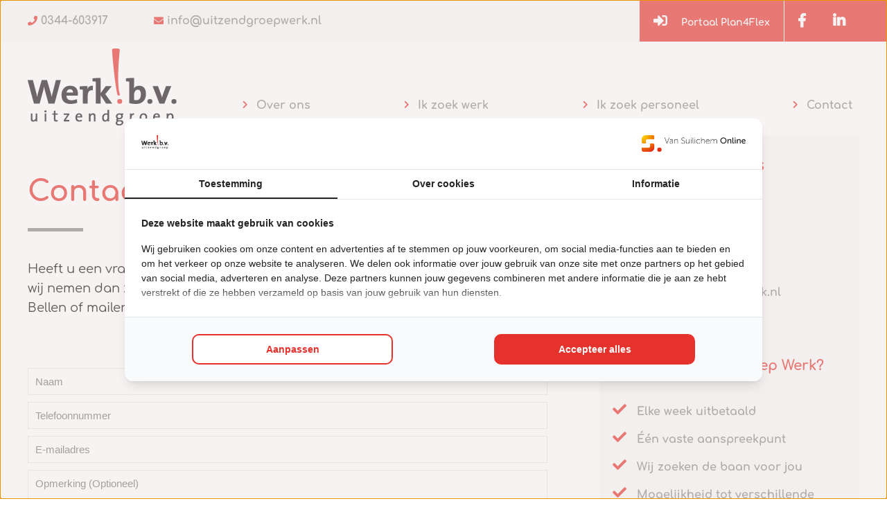

--- FILE ---
content_type: text/html; charset=UTF-8
request_url: https://www.uitzendgroepwerk.nl/contact
body_size: 16912
content:
<!DOCTYPE html>
<html lang="nl">
<head>
    <!-- Google Tag Manager -->
    <script>(function(w,d,s,l,i){w[l]=w[l]||[];w[l].push({'gtm.start':
                new Date().getTime(),event:'gtm.js'});var f=d.getElementsByTagName(s)[0],
            j=d.createElement(s),dl=l!='dataLayer'?'&l='+l:'';j.async=true;j.src=
            'https://www.googletagmanager.com/gtm.js?id='+i+dl;f.parentNode.insertBefore(j,f);
        })(window,document,'script','dataLayer','GTM-NR9N5MQ3');</script>
    <!-- End Google Tag Manager -->
    <title>Contact | Uitzendgroep Werk!</title>
    <meta name="copyright" content="Van Suilichem Communicatie BV" >
<meta name="author" content="Van Suilichem Communicatie BV" >
    <link rel="icon" type="image/png" href="/assets/img/custom/favicon.ico">
    <meta name='viewport' content='width=device-width, initial-scale=1.0, maximum-scale=1.0, user-scalable=no'>
    <meta http-equiv='Content-Type' content='text/html; charset=UTF-8' />

    
    <style type="text/css">
        .form__field--missing{-webkit-box-shadow:0 0 0 1 #e74c3c;-moz-box-shadow:0 0 0 1 #e74c3c;box-shadow:0 0 0 1 #e74c3c}.spinner-box,.spinner-box__preloader{position:absolute;top:0;bottom:0;left:0;right:-40px;transform:translateX(-20px);background-color:rgba(255,255,255,0.8);z-index:10;display:-webkit-box;display:-moz-box;display:-webkit- flex;display:-ms- flex;display:flex;-webkit-flex-wrap:wrap;-ms-flex-wrap:wrap;flex-wrap:wrap;-webkit-box-direction:normal;-webkit-box-orient:horizontal;-moz-box-direction:normal;-moz-box-orient:horizontal;-webkit-flex-direction:row;-ms-flex-direction:row;flex-direction:row;-webkit-box-pack:center;-moz-box-pack:center;-ms-flex-pack:center;-webkit-justify-content:center;justify-content:center;-webkit-align-items:center;-moz-align-items:center;-ms-align-items:center;align-items:center}.spinner,.spinner:after{border-radius:50%;width:5em;height:5em}.spinner{margin:60px auto;font-size:10px;position:relative;text-indent:-9999em;border:0.6em solid #1297e6;border-left-color:#FFED00;-webkit-transform:translateZ(0);-ms-transform:translateZ(0);transform:translateZ(0);-webkit-animation:load8 1.1s infinite linear;animation:load8 1.1s infinite linear}@-webkit-keyframes load8{0%{-webkit-transform:rotate(0deg);transform:rotate(0deg)}100%{-webkit-transform:rotate(360deg);transform:rotate(360deg)}}@keyframes load8{0%{-webkit-transform:rotate(0deg);transform:rotate(0deg)}100%{-webkit-transform:rotate(360deg);transform:rotate(360deg)}}.form__field--item-1{width:calc(1% - 5px)}.form__field--item-2{width:calc(2% - 5px)}.form__field--item-3{width:calc(3% - 5px)}.form__field--item-4{width:calc(4% - 5px)}.form__field--item-5{width:calc(5% - 5px)}.form__field--item-6{width:calc(6% - 5px)}.form__field--item-7{width:calc(7% - 5px)}.form__field--item-8{width:calc(8% - 5px)}.form__field--item-9{width:calc(9% - 5px)}.form__field--item-10{width:calc(10% - 5px)}.form__field--item-11{width:calc(11% - 5px)}.form__field--item-12{width:calc(12% - 5px)}.form__field--item-13{width:calc(13% - 5px)}.form__field--item-14{width:calc(14% - 5px)}.form__field--item-15{width:calc(15% - 5px)}.form__field--item-16{width:calc(16% - 5px)}.form__field--item-17{width:calc(17% - 5px)}.form__field--item-18{width:calc(18% - 5px)}.form__field--item-19{width:calc(19% - 5px)}.form__field--item-20{width:calc(20% - 5px)}.form__field--item-21{width:calc(21% - 5px)}.form__field--item-22{width:calc(22% - 5px)}.form__field--item-23{width:calc(23% - 5px)}.form__field--item-24{width:calc(24% - 5px)}.form__field--item-25{width:calc(25% - 5px)}.form__field--item-26{width:calc(26% - 5px)}.form__field--item-27{width:calc(27% - 5px)}.form__field--item-28{width:calc(28% - 5px)}.form__field--item-29{width:calc(29% - 5px)}.form__field--item-30{width:calc(30% - 5px)}.form__field--item-31{width:calc(31% - 5px)}.form__field--item-32{width:calc(32% - 5px)}.form__field--item-33{width:calc(33% - 5px)}.form__field--item-34{width:calc(34% - 5px)}.form__field--item-35{width:calc(35% - 5px)}.form__field--item-36{width:calc(36% - 5px)}.form__field--item-37{width:calc(37% - 5px)}.form__field--item-38{width:calc(38% - 5px)}.form__field--item-39{width:calc(39% - 5px)}.form__field--item-40{width:calc(40% - 5px)}.form__field--item-41{width:calc(41% - 5px)}.form__field--item-42{width:calc(42% - 5px)}.form__field--item-43{width:calc(43% - 5px)}.form__field--item-44{width:calc(44% - 5px)}.form__field--item-45{width:calc(45% - 5px)}.form__field--item-46{width:calc(46% - 5px)}.form__field--item-47{width:calc(47% - 5px)}.form__field--item-48{width:calc(48% - 5px)}.form__field--item-49{width:calc(49% - 5px)}.form__field--item-50{width:calc(50% - 5px)}.form__field--item-51{width:calc(51% - 5px)}.form__field--item-52{width:calc(52% - 5px)}.form__field--item-53{width:calc(53% - 5px)}.form__field--item-54{width:calc(54% - 5px)}.form__field--item-55{width:calc(55% - 5px)}.form__field--item-56{width:calc(56% - 5px)}.form__field--item-57{width:calc(57% - 5px)}.form__field--item-58{width:calc(58% - 5px)}.form__field--item-59{width:calc(59% - 5px)}.form__field--item-60{width:calc(60% - 5px)}.form__field--item-61{width:calc(61% - 5px)}.form__field--item-62{width:calc(62% - 5px)}.form__field--item-63{width:calc(63% - 5px)}.form__field--item-64{width:calc(64% - 5px)}.form__field--item-65{width:calc(65% - 5px)}.form__field--item-66{width:calc(66% - 5px)}.form__field--item-67{width:calc(67% - 5px)}.form__field--item-68{width:calc(68% - 5px)}.form__field--item-69{width:calc(69% - 5px)}.form__field--item-70{width:calc(70% - 5px)}.form__field--item-71{width:calc(71% - 5px)}.form__field--item-72{width:calc(72% - 5px)}.form__field--item-73{width:calc(73% - 5px)}.form__field--item-74{width:calc(74% - 5px)}.form__field--item-75{width:calc(75% - 5px)}.form__field--item-76{width:calc(76% - 5px)}.form__field--item-77{width:calc(77% - 5px)}.form__field--item-78{width:calc(78% - 5px)}.form__field--item-79{width:calc(79% - 5px)}.form__field--item-80{width:calc(80% - 5px)}.form__field--item-81{width:calc(81% - 5px)}.form__field--item-82{width:calc(82% - 5px)}.form__field--item-83{width:calc(83% - 5px)}.form__field--item-84{width:calc(84% - 5px)}.form__field--item-85{width:calc(85% - 5px)}.form__field--item-86{width:calc(86% - 5px)}.form__field--item-87{width:calc(87% - 5px)}.form__field--item-88{width:calc(88% - 5px)}.form__field--item-89{width:calc(89% - 5px)}.form__field--item-90{width:calc(90% - 5px)}.form__field--item-91{width:calc(91% - 5px)}.form__field--item-92{width:calc(92% - 5px)}.form__field--item-93{width:calc(93% - 5px)}.form__field--item-94{width:calc(94% - 5px)}.form__field--item-95{width:calc(95% - 5px)}.form__field--item-96{width:calc(96% - 5px)}.form__field--item-97{width:calc(97% - 5px)}.form__field--item-98{width:calc(98% - 5px)}.form__field--item-99{width:calc(99% - 5px)}.form__field--item-100{width:100%}.grecaptcha-badge{visibility:hidden}.form__field--message{width:100%;display:-webkit-box;display:-moz-box;display:-webkit- none;display:-ms- none;display:none}body{position:relative}#CookieWall{position:fixed;top:initial;bottom:0;left:0;right:0;width:100vw;min-height:50px;background-color:#fff;-webkit-box-shadow:0 0 10px 0 #adadad;-moz-box-shadow:0 0 10px 0 #adadad;box-shadow:0 0 10px 0 #adadad}#CookieWall .modal-wrap{width:100%;height:100%;padding:20px 100px 20px 100px;display:-webkit-box;display:-moz-box;display:-webkit- flex;display:-ms- flex;display:flex;-webkit-flex-wrap:wrap;-ms-flex-wrap:wrap;flex-wrap:wrap;-webkit-box-direction:normal;-webkit-box-orient:horizontal;-moz-box-direction:normal;-moz-box-orient:horizontal;-webkit-flex-direction:row;-ms-flex-direction:row;flex-direction:row;-webkit-box-pack:start;-moz-box-pack:start;-ms-flex-pack:start;-webkit-justify-content:flex-start;justify-content:flex-start;-webkit-align-items:center;-moz-align-items:center;-ms-align-items:center;align-items:center}@media (max-width: 576px){#CookieWall .modal-wrap{padding:20px}}#CookieWall .modal-wrap .text-container{width:calc( 100% - 200px - calc( 100px * 2 ));margin:0 20px 0 0;display:-webkit-box;display:-moz-box;display:-webkit- block;display:-ms- block;display:block}@media (max-width: 576px){#CookieWall .modal-wrap .text-container{width:100%}}#CookieWall .modal-wrap .text-container .text{font-size:16px;font-weight:400;letter-spacing:.3px;line-height:24px}#CookieWall .modal-wrap .button-container{width:200px;margin:0;display:-webkit-box;display:-moz-box;display:-webkit- flex;display:-ms- flex;display:flex}#CookieWall .modal-wrap .button-container .button{width:100%;text-align:center;font-size:16px;line-height:22px;font-weight:700;color:#fff;background-color:#000;padding:11px 24px;text-decoration:none;letter-spacing:0.3px;transition:all 0.3s ease-in-out;display:-webkit-box;display:-moz-box;display:-webkit- inline-block;display:-ms- inline-block;display:inline-block}.modal-container{position:fixed;top:0;bottom:0;left:0;right:0;display:-webkit-box;display:-moz-box;display:-webkit- flex;display:-ms- flex;display:flex;-webkit-flex-flow:row wrap;-moz-flex-flow:row wrap;-ms-flex-flow:row wrap;flex-flow:row wrap;-webkit-box-pack:center;-moz-box-pack:center;-ms-flex-pack:center;-webkit-justify-content:center;justify-content:center;-webkit-align-items:center;-moz-align-items:center;-ms-align-items:center;align-items:center;z-index:500;background:rgba(0,0,0,0.7)}.modal-container .modal-wrap{width:600px;background-color:#fff;position:relative;box-shadow:0 0 20px #565656;display:-webkit-box;display:-moz-box;display:-webkit- block;display:-ms- block;display:block;padding:20px 30px}.modal-container .modal-wrap .modal__close-button{position:absolute;top:0;right:0;cursor:pointer;width:35px;height:35px;color:#fff;background-color:#c50401;font-size:20px;display:-webkit-box;display:-moz-box;display:-webkit- flex;display:-ms- flex;display:flex;-webkit-flex-flow:row wrap;-moz-flex-flow:row wrap;-ms-flex-flow:row wrap;flex-flow:row wrap;-webkit-box-pack:center;-moz-box-pack:center;-ms-flex-pack:center;-webkit-justify-content:center;justify-content:center;-webkit-align-items:center;-moz-align-items:center;-ms-align-items:center;align-items:center}.modal-container .modal-wrap .modal__logo{position:absolute;top:20px;width:150px;right:50px}.modal-container .modal-wrap .modal__header{width:100%;display:-webkit-box;display:-moz-box;display:-webkit- block;display:-ms- block;display:block}.modal-container .modal-wrap .modal__body{width:100%;display:-webkit-box;display:-moz-box;display:-webkit- block;display:-ms- block;display:block}.modal-container .modal-wrap .modal__footer{width:100%;display:-webkit-box;display:-moz-box;display:-webkit- block;display:-ms- block;display:block}.modal-container .btn{background-color:#c50401;color:#FFFFFF;padding:5px 20px;font-size:16px;font-weight:600;letter-spacing:1.2px;cursor:pointer;display:-webkit-box;display:-moz-box;display:-webkit- inline-block;display:-ms- inline-block;display:inline-block}.modal-container .btn:hover{background-color:#de0501}@media (max-device-width: 767px) and (orientation: portrait), (max-device-width: 499px) and (orientation: landscape), (max-width: 767px){.modal-container .modal-wrap{width:calc(100% - 30px);margin:0 15px}}@font-face{font-family:'Comfortaa';font-style:normal;font-weight:300;font-display:swap;src:url(https://fonts.gstatic.com/s/comfortaa/v30/1Pt_g8LJRfWJmhDAuUsSQamb1W0lwk4S4TbMDr4fIA9c.woff2) format("woff2");unicode-range:U+0460-052F, U+1C80-1C88, U+20B4, U+2DE0-2DFF, U+A640-A69F, U+FE2E-FE2F}@font-face{font-family:'Comfortaa';font-style:normal;font-weight:300;font-display:swap;src:url(https://fonts.gstatic.com/s/comfortaa/v30/1Pt_g8LJRfWJmhDAuUsSQamb1W0lwk4S4TbMDrcfIA9c.woff2) format("woff2");unicode-range:U+0400-045F, U+0490-0491, U+04B0-04B1, U+2116}@font-face{font-family:'Comfortaa';font-style:normal;font-weight:300;font-display:swap;src:url(https://fonts.gstatic.com/s/comfortaa/v30/1Pt_g8LJRfWJmhDAuUsSQamb1W0lwk4S4TbMDrAfIA9c.woff2) format("woff2");unicode-range:U+0370-03FF}@font-face{font-family:'Comfortaa';font-style:normal;font-weight:300;font-display:swap;src:url(https://fonts.gstatic.com/s/comfortaa/v30/1Pt_g8LJRfWJmhDAuUsSQamb1W0lwk4S4TbMDrwfIA9c.woff2) format("woff2");unicode-range:U+0102-0103, U+0110-0111, U+0128-0129, U+0168-0169, U+01A0-01A1, U+01AF-01B0, U+1EA0-1EF9, U+20AB}@font-face{font-family:'Comfortaa';font-style:normal;font-weight:300;font-display:swap;src:url(https://fonts.gstatic.com/s/comfortaa/v30/1Pt_g8LJRfWJmhDAuUsSQamb1W0lwk4S4TbMDr0fIA9c.woff2) format("woff2");unicode-range:U+0100-024F, U+0259, U+1E00-1EFF, U+2020, U+20A0-20AB, U+20AD-20CF, U+2113, U+2C60-2C7F, U+A720-A7FF}@font-face{font-family:'Comfortaa';font-style:normal;font-weight:300;font-display:swap;src:url(https://fonts.gstatic.com/s/comfortaa/v30/1Pt_g8LJRfWJmhDAuUsSQamb1W0lwk4S4TbMDrMfIA.woff2) format("woff2");unicode-range:U+0000-00FF, U+0131, U+0152-0153, U+02BB-02BC, U+02C6, U+02DA, U+02DC, U+2000-206F, U+2074, U+20AC, U+2122, U+2191, U+2193, U+2212, U+2215, U+FEFF, U+FFFD}@font-face{font-family:'Comfortaa';font-style:normal;font-weight:400;font-display:swap;src:url(https://fonts.gstatic.com/s/comfortaa/v30/1Pt_g8LJRfWJmhDAuUsSQamb1W0lwk4S4WjMDr4fIA9c.woff2) format("woff2");unicode-range:U+0460-052F, U+1C80-1C88, U+20B4, U+2DE0-2DFF, U+A640-A69F, U+FE2E-FE2F}@font-face{font-family:'Comfortaa';font-style:normal;font-weight:400;font-display:swap;src:url(https://fonts.gstatic.com/s/comfortaa/v30/1Pt_g8LJRfWJmhDAuUsSQamb1W0lwk4S4WjMDrcfIA9c.woff2) format("woff2");unicode-range:U+0400-045F, U+0490-0491, U+04B0-04B1, U+2116}@font-face{font-family:'Comfortaa';font-style:normal;font-weight:400;font-display:swap;src:url(https://fonts.gstatic.com/s/comfortaa/v30/1Pt_g8LJRfWJmhDAuUsSQamb1W0lwk4S4WjMDrAfIA9c.woff2) format("woff2");unicode-range:U+0370-03FF}@font-face{font-family:'Comfortaa';font-style:normal;font-weight:400;font-display:swap;src:url(https://fonts.gstatic.com/s/comfortaa/v30/1Pt_g8LJRfWJmhDAuUsSQamb1W0lwk4S4WjMDrwfIA9c.woff2) format("woff2");unicode-range:U+0102-0103, U+0110-0111, U+0128-0129, U+0168-0169, U+01A0-01A1, U+01AF-01B0, U+1EA0-1EF9, U+20AB}@font-face{font-family:'Comfortaa';font-style:normal;font-weight:400;font-display:swap;src:url(https://fonts.gstatic.com/s/comfortaa/v30/1Pt_g8LJRfWJmhDAuUsSQamb1W0lwk4S4WjMDr0fIA9c.woff2) format("woff2");unicode-range:U+0100-024F, U+0259, U+1E00-1EFF, U+2020, U+20A0-20AB, U+20AD-20CF, U+2113, U+2C60-2C7F, U+A720-A7FF}@font-face{font-family:'Comfortaa';font-style:normal;font-weight:400;font-display:swap;src:url(https://fonts.gstatic.com/s/comfortaa/v30/1Pt_g8LJRfWJmhDAuUsSQamb1W0lwk4S4WjMDrMfIA.woff2) format("woff2");unicode-range:U+0000-00FF, U+0131, U+0152-0153, U+02BB-02BC, U+02C6, U+02DA, U+02DC, U+2000-206F, U+2074, U+20AC, U+2122, U+2191, U+2193, U+2212, U+2215, U+FEFF, U+FFFD}@font-face{font-family:'Comfortaa';font-style:normal;font-weight:500;font-display:swap;src:url(https://fonts.gstatic.com/s/comfortaa/v30/1Pt_g8LJRfWJmhDAuUsSQamb1W0lwk4S4VrMDr4fIA9c.woff2) format("woff2");unicode-range:U+0460-052F, U+1C80-1C88, U+20B4, U+2DE0-2DFF, U+A640-A69F, U+FE2E-FE2F}@font-face{font-family:'Comfortaa';font-style:normal;font-weight:500;font-display:swap;src:url(https://fonts.gstatic.com/s/comfortaa/v30/1Pt_g8LJRfWJmhDAuUsSQamb1W0lwk4S4VrMDrcfIA9c.woff2) format("woff2");unicode-range:U+0400-045F, U+0490-0491, U+04B0-04B1, U+2116}@font-face{font-family:'Comfortaa';font-style:normal;font-weight:500;font-display:swap;src:url(https://fonts.gstatic.com/s/comfortaa/v30/1Pt_g8LJRfWJmhDAuUsSQamb1W0lwk4S4VrMDrAfIA9c.woff2) format("woff2");unicode-range:U+0370-03FF}@font-face{font-family:'Comfortaa';font-style:normal;font-weight:500;font-display:swap;src:url(https://fonts.gstatic.com/s/comfortaa/v30/1Pt_g8LJRfWJmhDAuUsSQamb1W0lwk4S4VrMDrwfIA9c.woff2) format("woff2");unicode-range:U+0102-0103, U+0110-0111, U+0128-0129, U+0168-0169, U+01A0-01A1, U+01AF-01B0, U+1EA0-1EF9, U+20AB}@font-face{font-family:'Comfortaa';font-style:normal;font-weight:500;font-display:swap;src:url(https://fonts.gstatic.com/s/comfortaa/v30/1Pt_g8LJRfWJmhDAuUsSQamb1W0lwk4S4VrMDr0fIA9c.woff2) format("woff2");unicode-range:U+0100-024F, U+0259, U+1E00-1EFF, U+2020, U+20A0-20AB, U+20AD-20CF, U+2113, U+2C60-2C7F, U+A720-A7FF}@font-face{font-family:'Comfortaa';font-style:normal;font-weight:500;font-display:swap;src:url(https://fonts.gstatic.com/s/comfortaa/v30/1Pt_g8LJRfWJmhDAuUsSQamb1W0lwk4S4VrMDrMfIA.woff2) format("woff2");unicode-range:U+0000-00FF, U+0131, U+0152-0153, U+02BB-02BC, U+02C6, U+02DA, U+02DC, U+2000-206F, U+2074, U+20AC, U+2122, U+2191, U+2193, U+2212, U+2215, U+FEFF, U+FFFD}@font-face{font-family:'Comfortaa';font-style:normal;font-weight:600;font-display:swap;src:url(https://fonts.gstatic.com/s/comfortaa/v30/1Pt_g8LJRfWJmhDAuUsSQamb1W0lwk4S4bbLDr4fIA9c.woff2) format("woff2");unicode-range:U+0460-052F, U+1C80-1C88, U+20B4, U+2DE0-2DFF, U+A640-A69F, U+FE2E-FE2F}@font-face{font-family:'Comfortaa';font-style:normal;font-weight:600;font-display:swap;src:url(https://fonts.gstatic.com/s/comfortaa/v30/1Pt_g8LJRfWJmhDAuUsSQamb1W0lwk4S4bbLDrcfIA9c.woff2) format("woff2");unicode-range:U+0400-045F, U+0490-0491, U+04B0-04B1, U+2116}@font-face{font-family:'Comfortaa';font-style:normal;font-weight:600;font-display:swap;src:url(https://fonts.gstatic.com/s/comfortaa/v30/1Pt_g8LJRfWJmhDAuUsSQamb1W0lwk4S4bbLDrAfIA9c.woff2) format("woff2");unicode-range:U+0370-03FF}@font-face{font-family:'Comfortaa';font-style:normal;font-weight:600;font-display:swap;src:url(https://fonts.gstatic.com/s/comfortaa/v30/1Pt_g8LJRfWJmhDAuUsSQamb1W0lwk4S4bbLDrwfIA9c.woff2) format("woff2");unicode-range:U+0102-0103, U+0110-0111, U+0128-0129, U+0168-0169, U+01A0-01A1, U+01AF-01B0, U+1EA0-1EF9, U+20AB}@font-face{font-family:'Comfortaa';font-style:normal;font-weight:600;font-display:swap;src:url(https://fonts.gstatic.com/s/comfortaa/v30/1Pt_g8LJRfWJmhDAuUsSQamb1W0lwk4S4bbLDr0fIA9c.woff2) format("woff2");unicode-range:U+0100-024F, U+0259, U+1E00-1EFF, U+2020, U+20A0-20AB, U+20AD-20CF, U+2113, U+2C60-2C7F, U+A720-A7FF}@font-face{font-family:'Comfortaa';font-style:normal;font-weight:600;font-display:swap;src:url(https://fonts.gstatic.com/s/comfortaa/v30/1Pt_g8LJRfWJmhDAuUsSQamb1W0lwk4S4bbLDrMfIA.woff2) format("woff2");unicode-range:U+0000-00FF, U+0131, U+0152-0153, U+02BB-02BC, U+02C6, U+02DA, U+02DC, U+2000-206F, U+2074, U+20AC, U+2122, U+2191, U+2193, U+2212, U+2215, U+FEFF, U+FFFD}@font-face{font-family:'Comfortaa';font-style:normal;font-weight:700;font-display:swap;src:url(https://fonts.gstatic.com/s/comfortaa/v30/1Pt_g8LJRfWJmhDAuUsSQamb1W0lwk4S4Y_LDr4fIA9c.woff2) format("woff2");unicode-range:U+0460-052F, U+1C80-1C88, U+20B4, U+2DE0-2DFF, U+A640-A69F, U+FE2E-FE2F}@font-face{font-family:'Comfortaa';font-style:normal;font-weight:700;font-display:swap;src:url(https://fonts.gstatic.com/s/comfortaa/v30/1Pt_g8LJRfWJmhDAuUsSQamb1W0lwk4S4Y_LDrcfIA9c.woff2) format("woff2");unicode-range:U+0400-045F, U+0490-0491, U+04B0-04B1, U+2116}@font-face{font-family:'Comfortaa';font-style:normal;font-weight:700;font-display:swap;src:url(https://fonts.gstatic.com/s/comfortaa/v30/1Pt_g8LJRfWJmhDAuUsSQamb1W0lwk4S4Y_LDrAfIA9c.woff2) format("woff2");unicode-range:U+0370-03FF}@font-face{font-family:'Comfortaa';font-style:normal;font-weight:700;font-display:swap;src:url(https://fonts.gstatic.com/s/comfortaa/v30/1Pt_g8LJRfWJmhDAuUsSQamb1W0lwk4S4Y_LDrwfIA9c.woff2) format("woff2");unicode-range:U+0102-0103, U+0110-0111, U+0128-0129, U+0168-0169, U+01A0-01A1, U+01AF-01B0, U+1EA0-1EF9, U+20AB}@font-face{font-family:'Comfortaa';font-style:normal;font-weight:700;font-display:swap;src:url(https://fonts.gstatic.com/s/comfortaa/v30/1Pt_g8LJRfWJmhDAuUsSQamb1W0lwk4S4Y_LDr0fIA9c.woff2) format("woff2");unicode-range:U+0100-024F, U+0259, U+1E00-1EFF, U+2020, U+20A0-20AB, U+20AD-20CF, U+2113, U+2C60-2C7F, U+A720-A7FF}@font-face{font-family:'Comfortaa';font-style:normal;font-weight:700;font-display:swap;src:url(https://fonts.gstatic.com/s/comfortaa/v30/1Pt_g8LJRfWJmhDAuUsSQamb1W0lwk4S4Y_LDrMfIA.woff2) format("woff2");unicode-range:U+0000-00FF, U+0131, U+0152-0153, U+02BB-02BC, U+02C6, U+02DA, U+02DC, U+2000-206F, U+2074, U+20AC, U+2122, U+2191, U+2193, U+2212, U+2215, U+FEFF, U+FFFD}*{padding:0px;margin:0px auto;-webkit-box-sizing:border-box;-moz-box-sizing:border-box;box-sizing:border-box}html{-webkit-box-sizing:border-box;-moz-box-sizing:border-box;box-sizing:border-box}body{font-family:"Comfortaa",sans-serif,sans-serif;font-size:18px;font-weight:400;color:#000;background-image:url("/assets/img/libraries/background-site.jpg");background-position:top center;background-repeat:repeat-y;background-color:#fff;-webkit-animation:bugfix infinite 1s;position:relative}a{outline:none;text-decoration:none;color:inherit}a img{outline:none;border:none}#wrapper{width:100%;height:auto;overflow:hidden;position:relative}.cf:before,.cf:after{content:" ";display:table}.cf:after{clear:both}.cf{*zoom:1}.inner{max-width:1200px;position:relative}@media (max-width: 1240px){.inner{padding:0 20px}}.new-line{display:-webkit-box;display:-moz-box;display:-webkit- block;display:-ms- block;display:block}.btn a{font-size:16px;line-height:30px;font-weight:600;color:#fff;padding:15px 34px 15px 48px;display:-webkit-box;display:-moz-box;display:-webkit- block;display:-ms- block;display:block;position:relative;background-color:#888;-webkit-border-radius:2px;-moz-border-radius:2px;-ms-border-radius:2px;border-radius:2px;-webkit-transition:all 0.3s ease-in-out;-moz-transition:all 0.3s ease-in-out;-ms-transition:all 0.3s ease-in-out;-o-transition:all 0.3s ease-in-out;transition:all 0.3s ease-in-out}@media (max-width: 992px){.btn a{font-size:14px;padding:15px 24px 15px 48px}}@media (max-width: 576px){.btn a{padding:10px 24px 10px 48px}}.btn a i{font-size:14px;position:absolute;left:20px;top:23px}@media (max-width: 576px){.btn a i{top:19px}}.btn a:hover{background-color:#e5322c}.btn{display:-webkit-box;display:-moz-box;display:-webkit- inline-block;display:-ms- inline-block;display:inline-block}.btns-wrap{font-size:0}.btns-wrap .btn{margin-right:9px;margin-bottom:10px}.full-link{position:absolute;left:0;right:0;top:0;bottom:0}input,textarea,select,button{background:none;outline:none;border:none;border-radius:0px;-webkit-appearance:none;-moz-appearance:none;appearance:none;resize:none}p{font-size:18px;line-height:28px;font-weight:300}@media (max-width: 768px){p{font-size:16px;line-height:26px}}@media (max-width: 576px){p{font-size:16px;line-height:26px}}.site-main{position:relative;overflow:hidden}.contact-info-box{width:100%;height:auto;position:relative;background-color:#f8f8f8;padding:24px 30px 40px 30px}@media (max-width: 992px){.contact-info-box{padding:24px 20px 20px}}.contact-info-box__title{font-size:20px;line-height:30px;font-weight:700;color:#888;margin-bottom:30px}.contact-info-box__list{padding-bottom:30px}.contact-info-box__list-item{list-style:none;font-size:16px;line-height:22px;font-weight:400;color:#888;margin-bottom:6px}@media (max-width: 992px){.contact-info-box__list-item{font-size:14px}}.contact-info-box__list-link{color:#888;position:relative;padding:0 0 0 20px}.contact-info-box__list-link i{color:#e5322c;position:absolute;left:0;top:0;font-size:14px}.contact-info-box__list-link:hover{color:#e5322c}.contact-info-box__list-link:hover i{color:#888}.contact-info-box .btn{display:-webkit-box;display:-moz-box;display:-webkit- block;display:-ms- block;display:block;text-align:right}@media (max-width: 768px){.contact-info-box .btn{text-align:left}}.contact-info-box .btn a{display:-webkit-box;display:-moz-box;display:-webkit- inline-block;display:-ms- inline-block;display:inline-block}header{position:relative;width:100%;z-index:10000}@media (max-width: 992px){header{position:fixed;z-index:99999 !important}}@media (max-width: 992px){header .desktop-header{display:-webkit-box;display:-moz-box;display:-webkit- none;display:-ms- none;display:none}}header .mobile-header{display:-webkit-box;display:-moz-box;display:-webkit- none;display:-ms- none;display:none;background-color:#f8f8f8}@media (max-width: 992px){header .mobile-header{display:-webkit-box;display:-moz-box;display:-webkit- block;display:-ms- block;display:block}}header .mobile-header .top-bar{position:relative;display:-webkit-box;display:-moz-box;display:-webkit- flex;display:-ms- flex;display:flex;-webkit-flex-wrap:nowrap;-ms-flex-wrap:none;flex-wrap:nowrap;-webkit-box-pack:justify;-moz-box-pack:justify;-ms-flex-pack:justify;-webkit-justify-content:space-between;justify-content:space-between}header .mobile-header .top-bar .site-logo{width:106px;height:34px;position:relative;margin:7px 0;padding:0 20px;top:unset;left:unset;bottom:unset}header .header-btns{position:relative;margin:0;display:-webkit-box;display:-moz-box;display:-webkit- flex;display:-ms- flex;display:flex;justify-content:flex-end;align-items:stretch}header .header-btns>div{margin:0}header .header-btns__btn{width:49px;height:48px;position:relative}header .header-btns__link{display:-webkit-box;display:-moz-box;display:-webkit- block;display:-ms- block;display:block;padding:0;text-align:center;height:100%;border:none;border-left:1px solid #888;background-color:#dcdcdc}header .header-btns__link i,header .header-btns__link img{position:absolute;left:0;right:0;top:50%;font-size:20px;-moz-transform:translate(0%, -50%);-o-transform:translate(0%, -50%);-ms-transform:translate(0%, -50%);-webkit-transform:translate(0%, -50%);transform:translate(0%, -50%)}header .header-btns__menu-btn{width:49px;height:48px;background-color:#888;cursor:pointer;padding-top:12px}header .header-btns__menu-btn-icon{width:34px;height:24px;background-size:contain;background-repeat:no-repeat;background-position:center center}.header-top{width:100%;height:auto;z-index:10;background-color:#f8f8f8}.header-top .c-contact-links{float:left;position:relative}.header-top .c-contact-links__item{padding:21px 0 17px;font-size:16px;font-weight:700}.header-top .header-top-socials{float:right;position:relative;display:-webkit-box;display:-moz-box;display:-webkit- flex;display:-ms- flex;display:flex;flex-wrap:nowrap}.header-top .header-top-socials:after{content:"";display:block;position:absolute;left:100%;top:0;bottom:0;width:2000px;background-color:#e5322c}.header-top .header-top-socials__link{position:relative;color:#fff;width:auto;font-size:14px;font-weight:700;height:60px;text-align:center;background-color:#e5322c}.header-top .header-top-socials__link.sign-in{border-right:1px solid #f8f8f8;padding:0 20px 0 0}.header-top .header-top-socials__link i{padding:20px;font-size:20px}.header-top .header-top-socials__link:hover{color:#000}.header-top .header-top-socials__label{font-size:16px;line-height:22px;font-weight:400;font-style:italic;padding:19px 0 19px 85px;display:-webkit-box;display:-moz-box;display:-webkit- block;display:-ms- block;display:block}.header-top .header-top-socials__label:before{content:"";display:block;position:absolute;left:60px;top:20px;width:1px;height:24px;background-color:#fff}.header-bottom{width:100%;height:auto;position:relative}.header-bottom .inner{padding:0 0 0 300px}@media (max-width: 1240px){.header-bottom .inner{padding:0 20px 0 300px}}.mobile-nav{display:-webkit-box;display:-moz-box;display:-webkit- none;display:-ms- none;display:none}.mobile-nav-overlay{display:-webkit-box;display:-moz-box;display:-webkit- none;display:-ms- none;display:none}.c-contact-links{font-size:0;line-height:0;position:relative}.c-contact-links__item{font-size:16px;line-height:22px;font-weight:400;color:#888;display:-webkit-box;display:-moz-box;display:-webkit- inline-block;display:-ms- inline-block;display:inline-block;vertical-align:top;margin-right:66px}@media (max-width: 1240px){.c-contact-links__item{font-size:13px}}.c-contact-links__item i{font-size:14px;line-height:22px;margin-right:5px;color:#e5322c}.c-contact-links__item:hover{color:#e5322c}.c-contact-links__item:hover i{color:#888}.site-logo{width:215px;height:111px;background-size:contain;background-repeat:no-repeat;background-position:center center;position:absolute;left:0;top:10px;bottom:10px;z-index:2;-webkit-transition:all 0.3s ease-in-out;-moz-transition:all 0.3s ease-in-out;-ms-transition:all 0.3s ease-in-out;-o-transition:all 0.3s ease-in-out;transition:all 0.3s ease-in-out}@media (max-width: 1240px){.site-logo{width:250px;height:auto;left:20px;top:20px}}.site-logo a{width:100%;height:100%;display:-webkit-box;display:-moz-box;display:-webkit- block;display:-ms- block;display:block}.c-site-menu{width:100%;height:auto;display:-webkit-box;display:-moz-box;display:-webkit- flex;display:-ms- flex;display:flex;justify-content:space-between;padding:0;margin:0}.c-site-menu__item{list-style:none;text-align:center;font-size:16px;line-height:48px;font-weight:700;color:#888;margin:0 10px;position:relative;-webkit-transition:all 0.3s ease-in-out;-moz-transition:all 0.3s ease-in-out;-ms-transition:all 0.3s ease-in-out;-o-transition:all 0.3s ease-in-out;transition:all 0.3s ease-in-out}.c-site-menu__item:hover,.c-site-menu__item.active{color:#e5322c}.c-site-menu__item:hover .c-site-menu__link i,.c-site-menu__item.active .c-site-menu__link i{color:#888}@media (min-width: 993px){.c-site-menu__item:hover .sub-menu{display:-webkit-box;display:-moz-box;display:-webkit- block;display:-ms- block;display:block}}.c-site-menu__item--active:after{visibility:visible;opacity:1}.c-site-menu__link{display:-webkit-box;display:-moz-box;display:-webkit- block;display:-ms- block;display:block;position:relative;line-height:48px;padding:0 0 20px 20px;z-index:10}@media (max-width: 1240px){.c-site-menu__link{padding:0 0 15px 20px}}.c-site-menu__link i{font-size:12px;color:#e5322c;position:absolute;left:0;top:17px}.c-site-menu__link--appointment{padding:0 0 0 68px}.c-site-menu__link--appointment i{font-size:26px;left:26px;top:8px}.c-site-menu .sub-menu{position:absolute;left:-5px;top:100%;width:200px;background-color:#fff;text-align:left;display:-webkit-box;display:-moz-box;display:-webkit- none;display:-ms- none;display:none}.c-site-menu .sub-menu__item{list-style:none;font-size:16px;line-height:48px;font-weight:700;color:#888;-webkit-transition:all 0.3s ease-in-out;-moz-transition:all 0.3s ease-in-out;-ms-transition:all 0.3s ease-in-out;-o-transition:all 0.3s ease-in-out;transition:all 0.3s ease-in-out}@media (max-width: 1240px){.c-site-menu .sub-menu__item{font-size:14px}}.c-site-menu .sub-menu__item:hover,.c-site-menu .sub-menu__item.active{background-color:#f8f8f8;color:#e5322c}.c-site-menu .sub-menu__item:hover i,.c-site-menu .sub-menu__item.active i{color:#888}.c-site-menu .sub-menu__link{display:-webkit-box;display:-moz-box;display:-webkit- block;display:-ms- block;display:block;position:relative;padding:0 22px 0 42px;-webkit-transition:all 0.3s ease-in-out;-moz-transition:all 0.3s ease-in-out;-ms-transition:all 0.3s ease-in-out;-o-transition:all 0.3s ease-in-out;transition:all 0.3s ease-in-out}.c-site-menu .sub-menu__link i{font-size:12px;color:#e5322c;position:absolute;left:22px;top:17px;-webkit-transition:all 0.3s ease-in-out;-moz-transition:all 0.3s ease-in-out;-ms-transition:all 0.3s ease-in-out;-o-transition:all 0.3s ease-in-out;transition:all 0.3s ease-in-out}.mobile-nav{position:fixed;top:48px;right:0;width:249px;background-color:#fff;max-height:100%;overflow-y:auto;display:-webkit-box;display:-moz-box;display:-webkit- block;display:-ms- block;display:block;z-index:100001;-moz-transform:translate(100%, 0%);-o-transform:translate(100%, 0%);-ms-transform:translate(100%, 0%);-webkit-transform:translate(100%, 0%);transform:translate(100%, 0%);-webkit-transition:all 0.3s ease-in-out;-moz-transition:all 0.3s ease-in-out;-ms-transition:all 0.3s ease-in-out;-o-transition:all 0.3s ease-in-out;transition:all 0.3s ease-in-out}.mobile-nav.slide-left{-moz-transform:translate(0%, 0%);-o-transform:translate(0%, 0%);-ms-transform:translate(0%, 0%);-webkit-transform:translate(0%, 0%);transform:translate(0%, 0%);-webkit-box-shadow:0px 0px 8px 0px rgba(136,136,136,0.27);-moz-box-shadow:0px 0px 8px 0px rgba(136,136,136,0.27);box-shadow:0px 0px 8px 0px rgba(136,136,136,0.27)}.mobile-nav .c-site-menu{display:-webkit-box;display:-moz-box;display:-webkit- block;display:-ms- block;display:block;padding:0 0 48px}.mobile-nav .c-site-menu .nav-click{position:absolute;right:0;top:0;bottom:0;width:40px;text-align:center;z-index:11}.mobile-nav .c-site-menu .nav-click i{margin-top:18px;-moz-transform:rotate(0deg);-o-transform:rotate(0deg);-ms-transform:rotate(0deg);-webkit-transform:rotate(0deg);transform:rotate(0deg);-webkit-transition:all 0.3s ease-in-out;-moz-transition:all 0.3s ease-in-out;-ms-transition:all 0.3s ease-in-out;-o-transition:all 0.3s ease-in-out;transition:all 0.3s ease-in-out}.mobile-nav .c-site-menu .nav-click i.nav-rotate{-moz-transform:rotate(180deg);-o-transform:rotate(180deg);-ms-transform:rotate(180deg);-webkit-transform:rotate(180deg);transform:rotate(180deg)}.mobile-nav .c-site-menu__item{text-align:left}.mobile-nav .c-site-menu__link{padding:12px 16px}.mobile-nav .c-site-menu .sub-menu{position:relative;width:auto;left:auto;top:auto;padding:0;-webkit-box-shadow:none;-moz-box-shadow:none;box-shadow:none}.mobile-nav .c-site-menu .sub-menu__item{font-size:14px}.mobile-nav .c-site-menu .sub-menu__link{padding:0 40px 0 20px}.mobile-nav .c-site-menu .sub-menu__link i{top:8px;right:20px}.mobile-nav .close-btn{position:absolute;right:0;bottom:0;width:49px;height:48px;text-align:center;cursor:pointer;padding-top:14px;z-index:10001;color:red}.mobile-nav-overlay{position:fixed;left:0;right:0;top:0;bottom:0;background-color:rgba(0,0,0,0.3);z-index:9999;display:none}footer{width:100%;height:auto;position:relative}.all-pages-btn{width:100%;height:auto;position:relative;color:#888;background-color:#f8f8f8;text-align:center}.all-pages-btn__text{font-size:19px;line-height:22px;font-weight:400;display:-webkit-box;display:-moz-box;display:-webkit- inline-block;display:-ms- inline-block;display:inline-block;vertical-align:top;padding:11px 0;cursor:pointer}@media (max-width: 576px){.all-pages-btn__text{font-size:18px}}.all-pages-btn__text i{display:-webkit-box;display:-moz-box;display:-webkit- block;display:-ms- block;display:block}.veelbekekenpaginas{width:100%;height:auto;position:relative;background-color:#f8f8f8;color:#888;display:none}.veelbekekenpaginas .inner{display:-webkit-box;display:-moz-box;display:-webkit- flex;display:-ms- flex;display:flex;justify-content:space-between;flex-wrap:wrap;padding-top:60px;padding-bottom:20px}@media (max-width: 576px){.veelbekekenpaginas .inner{padding-top:40px;padding-bottom:0}}.veelbekekenpaginas .column{margin:0;width:25%;margin-bottom:40px}@media (max-width: 768px){.veelbekekenpaginas .column{width:50%}}@media (max-width: 576px){.veelbekekenpaginas .column{width:100%}}.veelbekekenpaginas ul li{list-style:none;font-size:16px;line-height:24px;font-weight:400}.footer-top{width:100%;height:auto;position:relative;color:#fff;background-color:rgba(136,136,136,0.9)}.footer-top .inner{padding-top:54px;padding-bottom:26px}@media (max-width: 576px){.footer-top .inner{padding-top:40px}}.footer-bottom{width:100%;height:auto;position:relative;background-color:#fff}.footer-bottom .inner{padding-top:24px;padding-bottom:20px}.footer-bottom__left{float:left;position:relative}@media (max-width: 992px){.footer-bottom__left{width:100%;float:none}}.footer-bottom__right{float:right;position:relative}@media (max-width: 992px){.footer-bottom__right{width:100%;float:none}}.footer-columns{display:-webkit-box;display:-moz-box;display:-webkit- flex;display:-ms- flex;display:flex;flex-wrap:nowrap;justify-content:space-between;align-items:stretch;width:100%;height:auto;position:relative}@media (max-width: 992px){.footer-columns{flex-wrap:wrap}}.footer-columns__column{width:31.25%;height:auto;position:relative;margin-right:3.125%;padding:0 20px}@media (max-width: 576px){.footer-columns__column{width:100% !important}}.footer-columns__column:nth-child(3n+3){margin-right:0}.footer-columns__column--title{width:100%;font-size:20px;line-height:40px;font-weight:700;color:#e5322c;position:relative;margin:0 0 10px 0}.footer-columns__column-logo{width:100%;height:82px;position:relative;margin:20px 0 0 0;background-position:left center;background-repeat:no-repeat;background-size:auto 72px}@media (max-width: 576px){.footer-columns__column-logo{background-position:center center}}.footer-columns__column-logo a{display:-webkit-box;display:-moz-box;display:-webkit- block;display:-ms- block;display:block;width:100%;height:100%}.footer-list{width:100%;height:auto;font-size:0;position:relative;display:-webkit-box;display:-moz-box;display:-webkit- flex;display:-ms- flex;display:flex;-webkit-flex-wrap:nowrap;-ms-flex-wrap:none;flex-wrap:nowrap}@media (max-width: 768px){.footer-list{-webkit-flex-wrap:wrap;-ms-flex-wrap:wrap;flex-wrap:wrap}}.footer-list__item{display:-webkit-box;display:-moz-box;display:-webkit- flex;display:-ms- flex;display:flex;list-style:none;font-size:16px;line-height:24px;font-weight:700;color:#000}.footer-list__item:after{content:'|';position:relative;font-size:18px;line-height:16px;margin:2px 10px 0 5px;color:#000}.footer-list__item:after:hover{color:#000}.footer-list__item:last-child:after{display:none}.footer-list__item:hover{color:#888}.footer-list__item.text:hover{color:#000}@media (max-width: 576px){.footer-list__item{font-size:14px;line-height:24px}}.footer-list__link{display:-webkit-box;display:-moz-box;display:-webkit- block;display:-ms- block;display:block;position:relative;font-size:16px;line-height:24px;padding:0;z-index:10}.featured-slider{width:100%;height:auto;position:relative}.featured-slider__title{font-size:36px;line-height:50px;font-weight:700;margin:0 0 58px;position:relative;z-index:1;color:#fff}.featured-slider__title .new-line{padding-left:20px}@media (max-width: 768px){.featured-slider__title .new-line{padding-left:0}}@media (max-width: 576px){.featured-slider__title{font-size:18px !important;line-height:24px !important}}.featured-slider__img-wrap{position:absolute;left:0;right:0;top:0;bottom:0;opacity:0.2}.featured-slider__img-wrap-img{width:100%;height:100%;position:relative;background-size:cover;background-repeat:no-repeat;background-position:center center}@media (max-width: 992px){.featured-slider__img-wrap-img{background-size:auto 500px}}.featured-slider .inner{height:600px;padding:150px 0 200px 0}@media (max-width: 1240px){.featured-slider .inner{padding:100px 20px 200px 20px}}@media (max-width: 992px){.featured-slider .inner{height:500px;padding:50px 20px 100px 20px}}@media (max-width: 768px){.featured-slider .inner{height:350px;padding:80px 20px 20px}}@media (max-width: 768px){.featured-slider .inner{padding:60px 20px 20px}}.featured-slider__caption{width:60%;position:relative;z-index:1;margin:0 auto 0 0}@media (max-width: 1240px){.featured-slider__caption{width:100%}}@media (max-width: 768px){.featured-slider__caption{padding:0;min-height:350px}}@media (max-width: 400px){.featured-slider__caption{padding:0}}.featured-slider .person-img{position:absolute;right:98px;bottom:0;width:45.58333%}@media (max-width: 768px){.featured-slider .person-img{display:none}}.featured-slider .person-img__img{max-width:100%;height:auto;display:block}.featured-slider .btns-wrap{position:relative;z-index:1}.featured-slider .btns-wrap .btn a{background-color:#e5322c;border:1px solid #fff}.featured-slider .btns-wrap .btn a i{font-size:14px;top:22px}@media (max-width: 576px){.featured-slider .btns-wrap .btn a i{top:12px}}.featured-slider .btns-wrap .btn.agenda a{background-color:#e5322c;border:1px solid #fff;padding:14px 24px 14px 58px;color:#fff}.featured-slider .btns-wrap .btn.agenda a i{font-size:24px;top:15px}@media (max-width: 576px){.featured-slider .btns-wrap .btn.agenda a{padding:9px 24px 9px 58px}}.featured-slider .btns-wrap .btn.agenda a:hover{background-color:#888;border:1px solid #fff}.featured-slider .btns-wrap .btn:hover a{background-color:#888;border:1px solid #fff}.featured-image-title{width:100%;height:auto;position:relative;color:#fff}.featured-image-title .inner{padding:350px 0 0 0}@media (max-width: 1240px){.featured-image-title .inner{padding:200px 20px 42px}}@media (max-width: 768px){.featured-image-title .inner{padding:80px 20px 22px}}@media (max-width: 576px){.featured-image-title .inner{padding:100px 20px 42px}}.featured-image-title__img-wrap{position:absolute;left:0;right:0;top:0;bottom:0;background-size:cover;background-repeat:no-repeat;background-position:center center}@media (max-width: 768px){.featured-image-title__img-wrap{background-size:auto 100%}}.featured-image-title__img-wrap .filter{position:absolute;top:0;width:100%;height:100%;background-color:rgba(0,0,0,0.4);display:-webkit-box;display:-moz-box;display:-webkit- block;display:-ms- block;display:block}.featured-image-title__title{font-size:45px;line-height:90px;font-weight:400}@media (max-width: 1240px){.featured-image-title__title{font-size:32px}}@media (max-width: 576px){.featured-image-title__title{font-size:24px;line-height:32px}}.intro-module{width:100%;height:auto;position:relative}.intro-module .inner{display:-webkit-box;display:-moz-box;display:-webkit- flex;display:-ms- flex;display:flex;justify-content:space-between;flex-wrap:wrap;margin-top:-146px}@media (max-width: 768px){.intro-module .inner{margin-top:0}}.intro-module__title{font-size:40px;line-height:100px;font-weight:700;color:#e5322c;position:relative;padding-bottom:22px;margin-bottom:38px}@media (max-width: 576px){.intro-module__title{font-size:24px;line-height:30px}}.intro-module__title:after{content:"";display:block;position:absolute;left:0;bottom:0;width:80px;height:5px;background-color:#888}.intro-module__text{margin-bottom:28px}@media (max-width: 576px){.intro-module__text{font-size:16px;line-height:26px}}.intro-module__text-wrap{margin:0;width:65.5%;height:auto;position:relative;padding:26px 30px 0;background-color:#fff}@media (max-width: 768px){.intro-module__text-wrap{width:100%;padding:26px 20px 0}}.intro-module .contact-info-box{margin:0;width:31.25%}@media (max-width: 768px){.intro-module .contact-info-box{width:100%}}.one-third-module{width:100%;height:auto;position:relative;padding:34px 0 0}@media (max-width: 576px){.one-third-module{padding:30px 0 0}}.one-third-module .one-third-items{width:100%;height:auto;position:relative;text-align:center;display:-webkit-box;display:-moz-box;display:-webkit- flex;display:-ms- flex;display:flex;-webkit-flex-wrap:nowrap;-ms-flex-wrap:none;flex-wrap:nowrap;justify-content:space-between;align-items:stretch}@media (max-width: 992px){.one-third-module .one-third-items{flex-wrap:wrap}}.one-third-module .one-third-items__title{font-size:24px;line-height:30px;font-weight:700;color:#888;padding-bottom:37px;margin-bottom:30px;position:relative}@media (max-width: 1240px){.one-third-module .one-third-items__title{font-size:26px}}@media (max-width: 576px){.one-third-module .one-third-items__title{font-size:22px}}.one-third-module .one-third-items__title:after{content:"";display:block;position:absolute;left:0;right:0;bottom:0;max-width:80px;height:5px;background-color:#e5322c;margin:0 auto}.one-third-module .one-third-items__img{max-width:100%;height:100%;display:-webkit-box;display:-moz-box;display:-webkit- block;display:-ms- block;display:block;object-fit:cover;object-position:center}.one-third-module .one-third-items__item{margin:0;width:31.66667%;height:auto;position:relative;background-color:#f8f8f8;margin-right:3.33333%;margin-bottom:30px;padding:48px 20px 44px;-webkit-box-shadow:0px 0px 0px 0px rgba(0,0,0,0.16);-moz-box-shadow:0px 0px 0px 0px rgba(0,0,0,0.16);box-shadow:0px 0px 0px 0px rgba(0,0,0,0.16);-webkit-transition:box-shadow 0.3s ease-in-out;-moz-transition:box-shadow 0.3s ease-in-out;-ms-transition:box-shadow 0.3s ease-in-out;-o-transition:box-shadow 0.3s ease-in-out;transition:box-shadow 0.3s ease-in-out}@media (max-width: 768px){.one-third-module .one-third-items__item{width:100%;margin-right:0}}.one-third-module .one-third-items__item:nth-child(3n+3){margin-right:0}.one-third-module .one-third-items__item:hover{-webkit-box-shadow:0px 0px 10px 0px rgba(0,0,0,0.16);-moz-box-shadow:0px 0px 10px 0px rgba(0,0,0,0.16);box-shadow:0px 0px 10px 0px rgba(0,0,0,0.16)}.one-third-module .one-third-items__img-wrap{width:100%;height:100px;position:relative;text-align:center;margin-bottom:34px}.one-fourth-module{width:100%;height:auto;position:relative;padding:34px 0}@media (max-width: 576px){.one-fourth-module{padding:30px 0 0}}.one-fourth-module .one-fourth-items{width:100%;height:auto;position:relative;display:-webkit-box;display:-moz-box;display:-webkit- flex;display:-ms- flex;display:flex;-webkit-flex-wrap:wrap;-ms-flex-wrap:wrap;flex-wrap:wrap}@media (max-width: 992px){.one-fourth-module .one-fourth-items{flex-wrap:wrap}}.one-fourth-module .one-fourth-items__title{font-size:20px;text-align:center;line-height:30px;font-weight:700;color:#888;margin:30px 0 0 0;position:relative}@media (max-width: 1240px){.one-fourth-module .one-fourth-items__title{font-size:26px}}@media (max-width: 576px){.one-fourth-module .one-fourth-items__title{font-size:22px}}.one-fourth-module .one-fourth-items__img{max-width:100%;display:-webkit-box;display:-moz-box;display:-webkit- block;display:-ms- block;display:block;object-fit:cover;object-position:center}.one-fourth-module .one-fourth-items__link{position:absolute;display:block;top:0;right:0;bottom:0;left:0}.one-fourth-module .one-fourth-items__item{margin:0;width:22%;height:auto;position:relative;background-color:#f8f8f8;margin-right:4%;margin-bottom:30px;padding:30px;-webkit-box-shadow:0px 0px 0px 0px rgba(0,0,0,0.16);-moz-box-shadow:0px 0px 0px 0px rgba(0,0,0,0.16);box-shadow:0px 0px 0px 0px rgba(0,0,0,0.16);-webkit-transition:box-shadow 0.3s ease-in-out;-moz-transition:box-shadow 0.3s ease-in-out;-ms-transition:box-shadow 0.3s ease-in-out;-o-transition:box-shadow 0.3s ease-in-out;transition:box-shadow 0.3s ease-in-out}.one-fourth-module .one-fourth-items__item:nth-child(4n){margin-right:0}@media (max-width: 768px){.one-fourth-module .one-fourth-items__item{width:100%;margin-right:0}}.one-fourth-module .one-fourth-items__item:hover{-webkit-box-shadow:0px 0px 10px 0px rgba(0,0,0,0.16);-moz-box-shadow:0px 0px 10px 0px rgba(0,0,0,0.16);box-shadow:0px 0px 10px 0px rgba(0,0,0,0.16)}.one-fourth-module .one-fourth-items .picture__image{width:100%;position:relative;text-align:center}.cta-module{width:100%;height:auto;position:relative;padding:30px 0 60px}@media (max-width: 576px){.cta-module{padding:20px 0 50px}}.cta-module__title{font-size:30px;line-height:35px;font-weight:300;color:#888}@media (max-width: 576px){.cta-module__title{font-size:26px;line-height:30px}}.cta-module .btn{position:absolute;right:10%;top:0}.cta-module .btn a{background-color:#888}.cta-module .btn:hover a{background-color:#f8f8f8}@media (max-width: 576px){.cta-module .btn{position:relative;right:auto;top:auto;margin-top:30px}}.cta-module__text-wrap{padding:0 10%;position:relative;width:100%}@media (max-width: 992px){.cta-module__text-wrap{margin-left:auto}}@media (max-width: 576px){.cta-module__text-wrap{padding-right:0}}.main-sidebar-wrap{width:100%;height:auto;position:relative}.main-sidebar-wrap .inner{display:-webkit-box;display:-moz-box;display:-webkit- flex;display:-ms- flex;display:flex;justify-content:space-between;flex-wrap:wrap}@media (max-width: 768px){.main-sidebar-wrap .inner{flex-wrap:wrap}}.main-sidebar-wrap__main{margin:0;width:66.16667%;position:relative;padding-top:56px;padding-bottom:26px}@media (max-width: 768px){.main-sidebar-wrap__main{width:100%}}.main-sidebar-wrap__sidebar{margin:-90px 0 0 0;width:31.25%;position:relative;display:-webkit-box;display:-moz-box;display:-webkit- flex;display:-ms- flex;display:flex;background-color:#f8f8f8}.main-sidebar-wrap__sidebar.home{margin:0}.main-sidebar-wrap__sidebar.contact{margin:0}@media (max-width: 768px){.main-sidebar-wrap__sidebar{width:100%;margin:0;display:-webkit-box;display:-moz-box;display:-webkit- block;display:-ms- block;display:block}}.main-sidebar-wrap__sidebar .contact-info-box{position:relative;margin:0}@media (max-width: 768px){.main-sidebar-wrap__sidebar .contact-info-box{position:relative;left:auto;right:auto;top:auto;margin-bottom:60px}}.sidebar-info-wrap{width:100%;height:auto;position:relative;padding:0 5% 150px 5%}@media (max-width: 992px){.sidebar-info-wrap{padding:0 20px 20px}}.sidebar-info-wrap__logo{height:111px;width:90%;position:absolute;bottom:30px;background-repeat:no-repeat;background-position:center;background-size:contain}.sidebar-info-wrap__logo a{display:-webkit-box;display:-moz-box;display:-webkit- block;display:-ms- block;display:block;width:100%;height:100%}.sidebar-info-wrap__title{position:relative;font-size:24px;line-height:30px;font-weight:700;color:#e5322c;padding:28px 0}@media (max-width: 1240px){.sidebar-info-wrap__title{font-size:20px}}@media (max-width: 992px){.sidebar-info-wrap__title{font-size:18px}}.sidebar-info-wrap__title.usps{line-height:36px;font-size:20px}.sidebar-info-wrap .image-block{position:relative;margin:40px -30px 20px -30px;height:auto}@media (max-width: 1240px){.sidebar-info-wrap .image-block{margin:40px -20px 20px -20px}}@media (max-width: 992px){.sidebar-info-wrap .image-block{margin:40px -16px 20px -16px}}.sidebar-info-wrap .image-block img{width:100%}.sidebar-info-wrap__list-item{list-style:none;font-size:16px;line-height:40px;font-weight:700;color:#888;position:relative}.sidebar-info-wrap__list-item.with-icon{padding:0 0 0 20px}.sidebar-info-wrap__list-item.with-icon i{color:#e5322c;position:absolute;left:0;top:12px;font-size:14px}@media (max-width: 1240px){.sidebar-info-wrap__list-item{font-size:16px;line-height:42px}}@media (max-width: 992px){.sidebar-info-wrap__list-item{font-size:15px}}.sidebar-info-wrap__list-item:hover{color:#888}.sidebar-info-wrap__list-item.usps:hover{color:#e5322c}.sidebar-info-wrap__list-item.usps:hover i{color:#888}.sidebar-info-wrap__list-link{position:relative;display:-webkit-box;display:-moz-box;display:-webkit- block;display:-ms- block;display:block;padding:0}.sidebar-info-wrap__list-link.usps{padding:0 0 0 35px}.sidebar-info-wrap__list-link.usps i{color:#e5322c;font-size:20px;position:absolute;left:0;top:7px}.sidebar-info-wrap .btns-wrap{width:100%;margin:30px 0 0 0;position:relative;display:-webkit-box;display:-moz-box;display:-webkit- block;display:-ms- block;display:block;text-align:right}.sidebar-info-wrap .btns-wrap .btn{display:-webkit-box;display:-moz-box;display:-webkit- inline-block;display:-ms- inline-block;display:inline-block;position:relative}.sidebar-info-wrap .btns-wrap .btn.advice{margin:0}.sidebar-info-wrap .btns-wrap .btn.advice a{background-color:#888;padding:0 20px 0 40px;line-height:60px}.sidebar-info-wrap .btns-wrap .btn.advice a:hover{background-color:#e5322c}.sidebar-info-wrap .btns-wrap .btn.advice a i{font-size:12px;color:#fff;position:absolute;left:20px;top:23px}.sidebar-info-wrap .btns-wrap .btn a{padding-right:22px;padding-left:58px}.full-text-wrap{width:100%;height:auto;position:relative}.full-text-wrap__title{font-size:42px;line-height:50px;font-weight:700;color:#e5322c;position:relative;padding:0 0 32px;margin:0 0 40px}@media (max-width: 576px){.full-text-wrap__title{font-size:24px;line-height:32px}}.full-text-wrap__title:after{content:"";display:block;position:absolute;left:0;bottom:0;width:80px;height:5px;background-color:#888}.full-text-wrap__title.smaller{font-size:32px;line-height:42px;margin:40px 0 20px;padding:0}.full-text-wrap__title.smaller::after{display:none}.full-text-wrap__text{margin-bottom:28px}.full-text-wrap__text--regular{font-weight:400}.full-text-wrap .contact-container.no-top-space{padding:0 44px 0 0}.text-image-module{width:100%;height:auto;position:relative;margin-bottom:30px}.text-image-module__text{margin-bottom:28px}.text-image-module__text-wrap{margin-right:57px;background-color:#fff;padding:0 45px 9px 0;position:relative;z-index:1}@media (max-width: 576px){.text-image-module__text-wrap{margin-right:auto;padding:0}}.text-image-module__img-wrap{width:100%;height:auto;position:relative;margin-top:-145px}@media (max-width: 768px){.text-image-module__img-wrap{margin-top:-141px}}@media (max-width: 576px){.text-image-module__img-wrap{margin-top:0}}.text-image-module__img{width:100%;height:auto;display:-webkit-box;display:-moz-box;display:-webkit- block;display:-ms- block;display:block}.images-blocks-wrap{width:100%;height:auto;position:relative;display:-webkit-box;display:-moz-box;display:-webkit- flex;display:-ms- flex;display:flex;justify-content:space-between;flex-wrap:wrap;padding:18px 0 15px}.images-blocks-wrap__img-wrap{margin:0;width:31.48615%;margin-bottom:20px}@media (max-width: 576px){.images-blocks-wrap__img-wrap{width:100%}}.images-blocks-wrap__img{width:100%;height:auto;display:-webkit-box;display:-moz-box;display:-webkit- block;display:-ms- block;display:block}.slick-slider{position:relative;display:block;box-sizing:border-box;-webkit-touch-callout:none;-webkit-user-select:none;-khtml-user-select:none;-moz-user-select:none;-ms-user-select:none;user-select:none;-ms-touch-action:pan-y;touch-action:pan-y;-webkit-tap-highlight-color:transparent}.slick-list{position:relative;overflow:hidden;display:block;margin:0;padding:0}.slick-list:focus{outline:none}.slick-list.dragging{cursor:pointer;cursor:hand}.slick-slider .slick-track,.slick-slider .slick-list{-webkit-transform:translate3d(0, 0, 0);-moz-transform:translate3d(0, 0, 0);-ms-transform:translate3d(0, 0, 0);-o-transform:translate3d(0, 0, 0);transform:translate3d(0, 0, 0)}.slick-track{position:relative;left:0;top:0;display:block;margin-left:auto;margin-right:auto}.slick-track:before,.slick-track:after{content:"";display:table}.slick-track:after{clear:both}.slick-loading .slick-track{visibility:hidden}.slick-slide{float:left;height:100%;min-height:1px;display:none}[dir="rtl"] .slick-slide{float:right}.slick-slide img{display:block}.slick-slide.slick-loading img{display:none}.slick-slide.dragging img{pointer-events:none}.slick-initialized .slick-slide{display:block}.slick-loading .slick-slide{visibility:hidden}.slick-vertical .slick-slide{display:block;height:auto;border:1px solid transparent}.slick-arrow.slick-hidden{display:none}.header-btns__menu-btn-icon--webp{background-image:url(/assets/img/template/webp/mobile-menu-icon.webp)}.header-btns__menu-btn-icon--no-webp{background-image:url(/assets/img/template/mobile-menu-icon.png)}.mobile-nav{top:48px}.mobile-nav .close-btn{padding:0;position:unset;right:unset;bottom:unset;margin:0;display:-webkit-box;display:-moz-box;display:-webkit- flex;display:-ms- flex;display:flex;-webkit-flex-wrap:wrap;-ms-flex-wrap:wrap;flex-wrap:wrap;-webkit-box-direction:normal;-webkit-box-orient:horizontal;-moz-box-direction:normal;-moz-box-orient:horizontal;-webkit-flex-direction:row;-ms-flex-direction:row;flex-direction:row;-webkit-box-pack:center;-moz-box-pack:center;-ms-flex-pack:center;-webkit-justify-content:center;justify-content:center;-webkit-align-items:center;-moz-align-items:center;-ms-align-items:center;align-items:center}.mobile-nav .c-site-menu{padding:0}.mobile-nav .c-site-menu__item.menuOpen .nav-click i{-moz-transform:rotate(180deg);-o-transform:rotate(180deg);-ms-transform:rotate(180deg);-webkit-transform:rotate(180deg);transform:rotate(180deg);-webkit-transition:all 0.3s ease-in-out;-moz-transition:all 0.3s ease-in-out;-ms-transition:all 0.3s ease-in-out;-o-transition:all 0.3s ease-in-out;transition:all 0.3s ease-in-out}.mobile-nav .c-site-menu__item.menuOpen .sub-menu{display:-webkit-box;display:-moz-box;display:-webkit- block;display:-ms- block;display:block}.mobile-nav .c-site-menu__item.has-menu .c-site-menu__link-label i{display:-webkit-box;display:-moz-box;display:-webkit- none;display:-ms- none;display:none}.mobile-nav .c-site-menu__item .sub-menu__item.menuSubOpen .nav-click i{-moz-transform:rotate(180deg);-o-transform:rotate(180deg);-ms-transform:rotate(180deg);-webkit-transform:rotate(180deg);transform:rotate(180deg);-webkit-transition:all 0.3s ease-in-out;-moz-transition:all 0.3s ease-in-out;-ms-transition:all 0.3s ease-in-out;-o-transition:all 0.3s ease-in-out;transition:all 0.3s ease-in-out}.mobile-nav .c-site-menu__item .sub-menu__item.menuSubOpen .sub-menu-2{display:-webkit-box;display:-moz-box;display:-webkit- block;display:-ms- block;display:block}.mobile-nav .c-site-menu__item .sub-menu__item.has-sub-menu .sub-menu__link-label i{display:-webkit-box;display:-moz-box;display:-webkit- none;display:-ms- none;display:none}.mobile-nav .mobile-menu-socials{position:relative;display:-webkit-box;display:-moz-box;display:-webkit- flex;display:-ms- flex;display:flex;-webkit-flex-wrap:nowrap;-ms-flex-wrap:none;flex-wrap:nowrap}.mobile-nav .mobile-menu-socials__link{width:48px;height:48px;color:#e5322c;text-align:center}.mobile-nav .mobile-menu-socials__link i{font-size:20px;margin:14px auto;color:#e5322c}.mobile-nav{width:275px;-ms-overflow-style:none;scrollbar-width:none}.mobile-nav-content-wrap{display:-webkit-box;display:-moz-box;display:-webkit- flex;display:-ms- flex;display:flex;-webkit-flex-wrap:wrap;-ms-flex-wrap:wrap;flex-wrap:wrap;-webkit-box-direction:normal;-webkit-box-orient:horizontal;-moz-box-direction:normal;-moz-box-orient:horizontal;-webkit-flex-direction:row;-ms-flex-direction:row;flex-direction:row;-webkit-box-pack:end;-moz-box-pack:end;-ms-flex-pack:end;-webkit-justify-content:flex-end;justify-content:flex-end;-ms-overflow-style:none;scrollbar-width:none}.menu-container{width:100%;display:-webkit-box;display:-moz-box;display:-webkit- block;display:-ms- block;display:block;-ms-overflow-style:none;scrollbar-width:none}.menu-container .menu__link{font-size:16px;line-height:28px;font-weight:700;color:#000;padding:9px 16px;width:100%;height:48px;display:-webkit-box;display:-moz-box;display:-webkit- block;display:-ms- block;display:block;position:relative}.menu-container .menu__link i{position:absolute;top:50%;left:auto;right:10px;transition:0.3s ease-in-out;transform:translateY(-50%);color:#e5322c}.menu-container .menu__link.login{padding:9px 16px 9px 42px}.menu-container .menu__link.login i{top:45%;left:15px;right:auto;color:#e5322c}.menu-container .menu__link.open i{transition:0.3s ease-in-out;transform:translateY(-50%) rotate(180deg)}.menu-container .sub-menu{display:-webkit-box;display:-moz-box;display:-webkit- none;display:-ms- none;display:none}.menu-container .sub-menu.open{display:-webkit-box;display:-moz-box;display:-webkit- block;display:-ms- block;display:block}.menu-container .sub-menu .menu__link{color:#000;background-color:#fff;font-size:16px !important;line-height:28px;font-weight:700;padding:0 40px 0 20px}.menu-container .sub-menu .sub-menu{border-bottom:1px solid black}.menu-container .sub-menu .sub-menu .menu__link{color:#abb0b6;background-color:#ffffff;border:none;font-size:15px !important;line-height:18px !important}.menu-container .sub-menu .sub-menu .menu__link:hover{color:#ffffff;background-color:#f8f8f8}.c-site-menu__link--appointment{cursor:pointer}.c-site-menu .sub-menu.open{display:-webkit-box;display:-moz-box;display:-webkit- block;display:-ms- block;display:block}header{z-index:400}header .header-top{background-color:#f8f8f8}header .header-top .top-nav{float:right;width:25%;position:relative}header .header-top .top-nav .top-menu{width:100%;display:-webkit-box;display:-moz-box;display:-webkit- flex;display:-ms- flex;display:flex;flex-wrap:nowrap;padding:0;margin:0;position:relative}header .header-top .top-nav .top-menu__item{list-style:none;margin:0;text-align:center;font-size:16px;line-height:48px;font-weight:600;position:relative;-webkit-transition:all 0.3s ease-in-out;-moz-transition:all 0.3s ease-in-out;-ms-transition:all 0.3s ease-in-out;-o-transition:all 0.3s ease-in-out;transition:all 0.3s ease-in-out}@media (min-width: 1200px){header .header-top .top-nav .top-menu__item:hover:after{visibility:visible;opacity:1}header .header-top .top-nav .top-menu__item:hover .sub-menu{display:-webkit-box;display:-moz-box;display:-webkit- block;display:-ms- block;display:block}}@media (max-width: 1240px){header .header-top .top-nav .top-menu__item:after{content:"";display:block;position:absolute;left:22px;right:0;bottom:0;height:5px;background-color:#888;visibility:hidden;opacity:0}}header .header-top .top-nav .top-menu__item--active:after{visibility:visible;opacity:1}header .header-top .top-nav .top-menu__link{display:-webkit-box;display:-moz-box;display:-webkit- block;display:-ms- block;display:block;position:relative;padding:0 0 0 26px;z-index:10;color:#888}header .header-top .top-nav .top-menu__link i{font-size:14px;color:#c4c4c4;position:absolute;left:0;top:17px}header .header-top .top-nav .top-menu__link:hover{color:#f8f8f8}header .header-top .top-nav .top-menu__link:hover i{color:#888}header .header-top .top-nav .top-menu__link--appointment{padding:0 0 0 68px;cursor:pointer}header .header-top .top-nav .top-menu__link--appointment i{font-size:26px;left:26px;top:8px}header .header-top .top-nav .top-menu .sub-menu{position:absolute;left:-6px;top:100%;width:275px;background-color:#fff;text-align:left;display:-webkit-box;display:-moz-box;display:-webkit- none;display:-ms- none;display:none}header .header-top .top-nav .top-menu .sub-menu__item{list-style:none;font-size:16px;line-height:28px;font-weight:300;color:#888}header .header-top .top-nav .top-menu .sub-menu__link{display:-webkit-box;display:-moz-box;display:-webkit- block;display:-ms- block;display:block;position:relative;padding:16px 30px;-webkit-transition:all 0.3s ease-in-out;-moz-transition:all 0.3s ease-in-out;-ms-transition:all 0.3s ease-in-out;-o-transition:all 0.3s ease-in-out;transition:all 0.3s ease-in-out}header .header-top .top-nav .top-menu .sub-menu__link:hover{background-color:#f8f8f8}header .header-top .c-contact-links__item{padding:0;line-height:60px}@media (max-width: 1240px){header .header-top .c-contact-links__item{margin-right:30px}}@media (max-width: 1240px){header .header-bottom .c-site-menu__link--appointment{padding:0 0 0 28px}header .header-bottom .c-site-menu__link--appointment i{left:0;top:14px;font-size:18px}}@media (max-width: 1240px){header .header-bottom .c-site-menu__item{font-size:14px}}header .header-bottom .c-site-menu__item::after{background:#888}header #google_translate_mobile{position:relative;margin:0}header #google_translate_element{width:360px;position:relative;margin:10px auto;height:48px;line-height:48px}@media (max-width: 992px){header #google_translate_element{display:inline-block;margin:0}}@media (max-width: 768px){header #google_translate_element{width:200px;line-height:24px}}@media (max-width: 576px){header #google_translate_element{width:120px;line-height:16px}}header #google_translate_element .goog-te-gadget{position:relative;display:-webkit-box;display:-moz-box;display:-webkit- flex;display:-ms- flex;display:flex;-webkit-flex-wrap:nowrap;-ms-flex-wrap:none;flex-wrap:nowrap}@media (max-width: 768px){header #google_translate_element .goog-te-gadget{-webkit-flex-wrap:wrap;-ms-flex-wrap:wrap;flex-wrap:wrap}}header #google_translate_element .goog-te-gadget .goog-te-combo{position:relative;width:150px;line-height:42px;border:1px solid #f1f1f1;padding:0 6px;margin:0 10px 0 0}@media (max-width: 768px){header #google_translate_element .goog-te-gadget .goog-te-combo{padding:0 4px;margin:0;line-height:24px}}@media (max-width: 576px){header #google_translate_element .goog-te-gadget .goog-te-combo{width:120px;line-height:16px}}.rating-wrap{width:auto;float:left;position:relative;margin:0 0 0 0;z-index:200;display:-webkit-box;display:-moz-box;display:-webkit- inline-block;display:-ms- inline-block;display:inline-block}@media (max-width: 992px){.rating-wrap{margin:10px 0 0 28%;max-width:none}}@media (max-width: 768px){.rating-wrap{max-width:160px;margin:3px 0 0 30%}}.rating-wrap__rating{width:100%;height:auto;position:relative}@media (max-width: 768px){.rating-wrap__rating{line-height:48px}}.rating-wrap__text{padding:0;margin:0 10px 0 0;font-size:15px;line-height:48px;font-weight:400;display:-webkit-box;display:-moz-box;display:-webkit- inline-block;display:-ms- inline-block;display:inline-block}@media (max-width: 768px){.rating-wrap__text{line-height:20px}}.rating-wrap__star{position:relative;color:#dcdcdc;float:inherit;display:-webkit-box;display:-moz-box;display:-webkit- inline-block;display:-ms- inline-block;display:inline-block}.rating-wrap__star--full{color:#f8f8f8}@media (max-width: 768px){.rating-wrap__star i{font-size:13px;line-height:16px}}.rating-wrap__star i.half-star-full{color:#f8f8f8}.rating-wrap__star i.half-star-empty{color:#dcdcdc;position:absolute;top:0;right:0}.rating-mobile{display:-webkit-box;display:-moz-box;display:-webkit- none;display:-ms- none;display:none}@media (max-width: 992px){.rating-mobile{display:-webkit-box;display:-moz-box;display:-webkit- inline-block;display:-ms- inline-block;display:inline-block;width:100%;text-align:center}}@media (max-width: 992px){.rating-mobile .rating-wrap{margin:10px 0 0 0;width:100%;text-align:center;max-width:none}.rating-mobile .rating-wrap__rating{display:-webkit-box;display:-moz-box;display:-webkit- inline-block;display:-ms- inline-block;display:inline-block;width:160px;margin:0 auto;text-align:center}}@media (max-width: 576px){.footer-list__item{height:48px}}.footer-list__item--padding-top{padding-top:20px}.footer-list__split{width:600px;display:-webkit-box;display:-moz-box;display:-webkit- flex;display:-ms- flex;display:flex;-webkit-box-direction:normal;-webkit-box-orient:horizontal;-moz-box-direction:normal;-moz-box-orient:horizontal;-webkit-flex-direction:row;-ms-flex-direction:row;flex-direction:row;-webkit-flex-wrap:wrap;-ms-flex-wrap:wrap;flex-wrap:wrap;-webkit-box-pack:start;-moz-box-pack:start;-ms-flex-pack:start;-webkit-justify-content:flex-start;justify-content:flex-start;-webkit-align-items:flex-start;-moz-align-items:flex-start;-ms-align-items:flex-start;align-items:flex-start}.footer-list__split .column{margin:0px;width:50%}@media (max-width: 576px){.footer-list__split{width:100%}}.footer-columns__column .c-site-menu-footer{width:100%;height:auto;display:-webkit-box;display:-moz-box;display:-webkit- flex;display:-ms- flex;display:flex;-webkit-flex-wrap:wrap;-ms-flex-wrap:wrap;flex-wrap:wrap}.footer-columns__column .c-site-menu-footer__item{list-style:none;width:100%;margin:0;padding:0;text-align:left;font-size:16px;line-height:30px;font-weight:700;color:#fff;position:relative;-webkit-transition:all 0.3s ease-in-out;-moz-transition:all 0.3s ease-in-out;-ms-transition:all 0.3s ease-in-out;-o-transition:all 0.3s ease-in-out;transition:all 0.3s ease-in-out}.footer-columns__column .c-site-menu-footer__item:hover,.footer-columns__column .c-site-menu-footer__item.active{color:#e5322c}.footer-columns__column .c-site-menu-footer__item:hover i,.footer-columns__column .c-site-menu-footer__item.active i{color:#fff}.footer-columns__column .c-site-menu-footer__item.text:hover{color:#fff}.footer-columns__column .c-site-menu-footer__item:hover .sub-menu{display:block}.footer-columns__column .c-site-menu-footer__link{display:-webkit-box;display:-moz-box;display:-webkit- block;display:-ms- block;display:block;position:relative;line-height:30px;padding:0 0 0 20px;z-index:10}.footer-columns__column .c-site-menu-footer__link i{font-size:12px;color:#e5322c;position:absolute;left:0;top:7px}.footer-columns__column .c-site-menu-footer .sub-menu{position:relative;width:100%;text-align:left;display:-webkit-box;display:-moz-box;display:-webkit- none;display:-ms- none;display:none}.footer-columns__column .c-site-menu-footer .sub-menu__item{list-style:none;width:100%;margin:0;padding:0 0 0 20px;text-align:left;font-size:16px;line-height:30px;font-weight:700;color:#fff;position:relative;-webkit-transition:all 0.3s ease-in-out;-moz-transition:all 0.3s ease-in-out;-ms-transition:all 0.3s ease-in-out;-o-transition:all 0.3s ease-in-out;transition:all 0.3s ease-in-out}.footer-columns__column .c-site-menu-footer .sub-menu__item:hover,.footer-columns__column .c-site-menu-footer .sub-menu__item.active{color:#e5322c}.footer-columns__column .c-site-menu-footer .sub-menu__item:hover i,.footer-columns__column .c-site-menu-footer .sub-menu__item.active i{color:#fff}.footer-columns__column .c-site-menu-footer .sub-menu__link{display:-webkit-box;display:-moz-box;display:-webkit- block;display:-ms- block;display:block;position:relative;padding:0 0 0 20px;-webkit-transition:all 0.3s ease-in-out;-moz-transition:all 0.3s ease-in-out;-ms-transition:all 0.3s ease-in-out;-o-transition:all 0.3s ease-in-out;transition:all 0.3s ease-in-out}.footer-columns__column .c-site-menu-footer .sub-menu__link i{font-size:12px;color:#e5322c;position:absolute;left:0;top:7px;-webkit-transition:all 0.3s ease-in-out;-moz-transition:all 0.3s ease-in-out;-ms-transition:all 0.3s ease-in-out;-o-transition:all 0.3s ease-in-out;transition:all 0.3s ease-in-out}.frequently-viewed-pages{min-height:100px;border-top:#888;background-color:#f4f4f4;display:-webkit-box;display:-moz-box;display:-webkit- none;display:-ms- none;display:none}.frequently-viewed-pages .inner{display:-webkit-box;display:-moz-box;display:-webkit- grid;display:-ms- grid;display:grid;grid-template-columns:repeat(4, 1fr);grid-column-gap:20px;grid-row-gap:10px;padding:60px 0}@media (max-width: 768px){.frequently-viewed-pages .inner{grid-template-columns:repeat(2, 1fr);padding:25px 0}}@media (max-width: 576px){.frequently-viewed-pages .inner{grid-template-columns:repeat(1, 1fr);padding:25px 0}}.frequently-viewed-pages .inner::before,.frequently-viewed-pages .inner::after{display:-webkit-box;display:-moz-box;display:-webkit- none;display:-ms- none;display:none}.frequently-viewed-pages .column{margin:0}.frequently-viewed-pages .column ul{list-style:none}.frequently-viewed-pages .column ul li{line-height:32px}@media (max-width: 1240px){.frequently-viewed-pages .column:nth-child(1n){padding-left:25px}}.frequently-viewed-pages .column a{font-size:16px}.frequently-viewed-pages.opened{display:-webkit-box;display:-moz-box;display:-webkit- block;display:-ms- block;display:block}.footer-top .inner{background-size:auto;background-repeat:no-repeat;background-position:left center}@media (max-width: 768px){.footer-top .inner{background-image:none}}@media (max-width: 768px){.footer-top .inner .footer-columns__column{width:49%;margin:0 0 20px 2%;padding:0}.footer-top .inner .footer-columns__column:first-child{margin:0 0 20px 0}.footer-top .inner .footer-columns__column:last-child{width:100%;margin:0 0 0 0}}@media (max-width: 576px){.footer-top .inner .footer-columns__column{width:100%;margin:0 0 20px 0;padding:0}}@media (max-width: 1240px){.footer-bottom__left{text-align:center;float:initial;margin-bottom:20px}}@media (max-width: 1240px){.footer-bottom__right{text-align:center;float:initial}}.bold{font-weight:800}.rotated{transform:rotate(180deg)}.text-container__button{position:relative;margin:0 0 25px 0;display:-webkit-box;display:-moz-box;display:-webkit- inline-block;display:-ms- inline-block;display:inline-block}.text-container__button a{font-size:16px;line-height:30px;font-weight:600;color:#fff;padding:15px 34px 15px 48px;display:-webkit-box;display:-moz-box;display:-webkit- block;display:-ms- block;display:block;position:relative;background-color:#888;-webkit-border-radius:2px;-moz-border-radius:2px;-ms-border-radius:2px;border-radius:2px;-webkit-transition:all 0.3s ease-in-out;-moz-transition:all 0.3s ease-in-out;-ms-transition:all 0.3s ease-in-out;-o-transition:all 0.3s ease-in-out;transition:all 0.3s ease-in-out}@media (max-width: 992px){.text-container__button a{font-size:14px;padding:15px 24px 15px 48px}}@media (max-width: 576px){.text-container__button a{padding:10px 24px 10px 48px}}.text-container__button a i{font-size:14px;position:absolute;left:20px;top:23px}@media (max-width: 576px){.text-container__button a i{top:19px}}.text-container__button a:hover{background-color:#e5322c}@media (max-width: 576px){.text-container .inner{padding:0}}.text-container ul{margin:15px 0;list-style:none}.text-container ul li{line-height:28px;padding:0 0 0 30px;background-image:url("/assets/img/template/bullet.png");background-repeat:no-repeat;background-position:top 2px left}.cta-module .text-container__button{position:absolute;right:0;top:0}@media (max-width: 992px){.cta-module .text-container__button{position:relative;right:initial;top:initial;margin-top:25px}}.cta-module__text-wrap{width:100%}@media (max-width: 1240px){.cta-module__text-wrap{margin-left:0;padding-right:45px}}.btn a{background:#888}.btn a:hover{background:#e5322c}#wrapper .open-modal-appointment{cursor:pointer}.featured-slider__img-wrap{opacity:1;filter:alpha(opacity=100);height:600px}.featured-slider__img-wrap .filter{position:absolute;top:0;width:100%;height:100%;background-color:rgba(0,0,0,0.4);display:-webkit-box;display:-moz-box;display:-webkit- block;display:-ms- block;display:block}.featured-slider .image{top:0;bottom:0;left:0;right:0;position:absolute;opacity:0;filter:alpha(opacity=0);transition:.7s ease-in-out}.featured-slider .image::-moz-selection{background-color:transparent}.featured-slider .image::selection{background-color:transparent}.featured-slider .image__active{position:relative;opacity:1;filter:alpha(opacity=100);transition:.7s ease-in-out}.featured-slider__caption{width:75%}.featured-slider__title{font-size:28px;margin:0 0 28px}.featured-slider__title .new-line{padding-left:0}@media (max-width: 1240px){.featured-slider__title{font-size:32px;margin:0 0 48px}}@media (max-width: 768px){.featured-slider__title{font-size:20px;line-height:30px;margin:0 0 15px}}@media (max-width: 400px){.featured-slider__title{font-size:16px;line-height:28px}}@media (max-width: 768px){.intro-module .inner{margin-top:-91px}}@media (max-width: 768px){.intro-module .inner{margin-top:-87px}}.intro-module .contact-info-box{z-index:10}.intro-module .image-container{display:-webkit-box;display:-moz-box;display:-webkit- grid;display:-ms- grid;display:grid;grid-template-columns:repeat(3, 1fr);column-gap:10px;row-gap:10px;width:100%;margin:0 0 30px 0}@media (max-width: 1240px){.intro-module .image-container{grid-template-columns:repeat(2, 1fr)}}@media (max-width: 768px){.intro-module .image-container{grid-template-columns:repeat(1, 1fr)}}@media (max-width: 576px){.intro-module .image-container .picture-wrap{width:100%}}.intro-module .image-container .picture-wrap img{width:auto;display:-webkit-box;display:-moz-box;display:-webkit- block;display:-ms- block;display:block;max-width:100%}@media (max-width: 576px){.intro-module .image-container .picture-wrap img{width:100%}}@media (max-width: 992px){.intro-module__title{font-size:30px}}@media (max-width: 768px){.intro-module__title{font-size:24px;line-height:40px}}@media (max-width: 1240px){.intro-module__text{font-size:16px}}@media (max-width: 992px){.cta-module{padding:30px 0}}@media (max-width: 1240px){.cta-module__text-wrap{padding:0}}@media (max-width: 1240px){.cta-module__text-wrap .text-container .inner{padding:0 220px 0 0}}@media (max-width: 992px){.cta-module__text-wrap .text-container .inner{padding:0 0 0 0}}@media (max-width: 1240px){.cta-module__title{font-size:24px}}@media (max-width: 1240px){.cta-module__text{font-size:16px}}.main-sidebar-wrap__main .inner{display:-webkit-box;display:-moz-box;display:-webkit- block;display:-ms- block;display:block}@media (max-width: 1240px){.main-sidebar-wrap__main{padding-top:26px}}@media (max-width: 1240px){.main-sidebar-wrap__main .full-text-wrap .text-container .inner{padding:0}}@media (max-width: 1240px){.main-sidebar-wrap__main .full-text-wrap__title{font-size:30px}}@media (max-width: 992px){.main-sidebar-wrap__main .full-text-wrap__title{font-size:30px}}@media (max-width: 576px){.main-sidebar-wrap__main .full-text-wrap__title{font-size:24px}}@media (max-width: 1240px){.main-sidebar-wrap__main .full-text-wrap__text{font-size:16px}}.main-sidebar-wrap .image-container{width:100%;margin:20px 0 0 0;position:relative;display:-webkit-box;display:-moz-box;display:-webkit- flex;display:-ms- flex;display:flex;-webkit-flex-wrap:wrap;-ms-flex-wrap:wrap;flex-wrap:wrap}.main-sidebar-wrap .image-container:last-child{margin:20px 0}.main-sidebar-wrap .image-container .picture-wrap{flex:3 0 31%;margin:5px;min-height:100px;position:relative}.main-sidebar-wrap .image-container .picture-wrap:hover{transform:scale(1.005)}@media (max-width: 576px){.main-sidebar-wrap .image-container .picture-wrap{flex:0 0 100%;margin:6px 0}}.main-sidebar-wrap .image-container .picture-wrap img{width:100%}.main-sidebar-wrap .image-container .picture-wrap::after{font-family:"Font Awesome 5 Free" !important;content:"\f002";position:absolute;right:10px;bottom:15px;font-weight:900;color:#ffffff;font-size:32px;cursor:pointer}@media (max-width: 1240px){.main-sidebar-wrap .sidebar-info-wrap{padding:0 20px 20px 20px}}@media (max-width: 992px){.main-sidebar-wrap .sidebar-info-wrap{padding:0 16px 150px 16px}}@media (max-width: 1240px){.main-sidebar-wrap .sidebar-info-wrap__title{font-size:20px}}@media (max-width: 992px){.main-sidebar-wrap .sidebar-info-wrap__title{font-size:18px}}.main-sidebar-wrap .sidebar-info-wrap__list-item.external-link{cursor:pointer}.main-sidebar-wrap .sidebar-info-wrap__list-item.external-link .sidebar-info-wrap__list-link:hover{color:#888}.main-sidebar-wrap .sidebar-info-wrap__list-item.external-link .sidebar-info-wrap__list-link:hover i{color:#888}.main-sidebar-wrap .content-module__text{margin:0 0 25px 0}.text-image-module__text-wrap{margin:0}.contact-container{width:100%;padding:45px 44px 0 0;display:-webkit-box;display:-moz-box;display:-webkit- flex;display:-ms- flex;display:flex;-webkit-flex-wrap:wrap;-ms-flex-wrap:wrap;flex-wrap:wrap;-webkit-box-direction:normal;-webkit-box-orient:horizontal;-moz-box-direction:normal;-moz-box-orient:horizontal;-webkit-flex-direction:row;-ms-flex-direction:row;flex-direction:row;-webkit-box-pack:start;-moz-box-pack:start;-ms-flex-pack:start;-webkit-justify-content:flex-start;justify-content:flex-start;-webkit-align-items:flex-start;-moz-align-items:flex-start;-ms-align-items:flex-start;align-items:flex-start}@media (max-width: 768px){.contact-container{padding:0}}.contact-container .form-container{width:100%;padding:0;display:-webkit-box;display:-moz-box;display:-webkit- block;display:-ms- block;display:block}@media (max-width: 576px){.contact-container .form-container{width:100%;padding:0}}.contact-container .form-container .form .form__field--label{width:35%}@media (max-width: 576px){.contact-container .form-container .form .form__field--label{width:100%;margin-bottom:10px}}.contact-container .form-container .form .form__field--input,.contact-container .form-container .form .form__field--textarea{width:100%}@media (max-width: 576px){.contact-container .form-container .form .form__field--input,.contact-container .form-container .form .form__field--textarea{width:100%}}.contact-container .form-container .form .form__field--message{margin-left:35%}@media (max-width: 576px){.contact-container .form-container .form .form__field--message{width:100%;margin:4px 0 0 0}}.contact-container .map-container{width:100%;margin:50px 0;display:-webkit-box;display:-moz-box;display:-webkit- block;display:-ms- block;display:block}.quotationModal .modal-wrap{padding:20px 30px}@media (max-width: 576px){.quotationModal .modal-wrap{padding:20px 10px;margin:0;width:100%}}.contactAboutModal .modal-wrap{padding:20px 30px}@media (max-width: 576px){.contactAboutModal .modal-wrap{padding:20px 10px;margin:0;width:100%}}.blog-container{width:100%;margin:0 0 50px 0;display:-webkit-box;display:-moz-box;display:-webkit- block;display:-ms- block;display:block;padding:0 44px 0 0}@media (max-width: 576px){.blog-container{padding:0;margin:0}}.blog-container .blog{width:100%;margin:22px 0;padding:10px;background-color:#f8f8f8;display:-webkit-box;display:-moz-box;display:-webkit- flex;display:-ms- flex;display:flex;-webkit-flex-wrap:wrap;-ms-flex-wrap:wrap;flex-wrap:wrap;-webkit-box-direction:normal;-webkit-box-orient:horizontal;-moz-box-direction:normal;-moz-box-orient:horizontal;-webkit-flex-direction:row;-ms-flex-direction:row;flex-direction:row;-webkit-box-pack:start;-moz-box-pack:start;-ms-flex-pack:start;-webkit-justify-content:flex-start;justify-content:flex-start;-webkit-align-items:flex-start;-moz-align-items:flex-start;-ms-align-items:flex-start;align-items:flex-start}.blog-container .blog.switch{-webkit-box-direction:reverse;-webkit-box-orient:horizontal;-moz-box-direction:reverse;-moz-box-orient:horizontal;-webkit-flex-direction:row-reverse;-ms-flex-direction:row-reverse;flex-direction:row-reverse}.blog-container .blog.switch .blog__content-container{padding-left:0;padding-right:25px}.blog-container .blog__image-container{width:35%;display:-webkit-box;display:-moz-box;display:-webkit- block;display:-ms- block;display:block}@media (max-width: 576px){.blog-container .blog__image-container{width:100%;margin-bottom:20px}}.blog-container .blog__image-container .picture-wrap{width:100%;display:-webkit-box;display:-moz-box;display:-webkit- block;display:-ms- block;display:block;position:relative;font-size:0;line-height:0}.blog-container .blog__image-container .picture-wrap::after{font-family:"Font Awesome 5 Free" !important;content:"\f002";position:absolute;right:10px;bottom:25px;font-weight:900;color:#ffffff;font-size:32px;cursor:pointer}.blog-container .blog__image-container .picture-wrap .picture__image{width:100%}.blog-container .blog__content-container{width:65%;padding-left:25px;display:-webkit-box;display:-moz-box;display:-webkit- block;display:-ms- block;display:block}@media (max-width: 576px){.blog-container .blog__content-container{width:100%;margin-bottom:10px;padding:0}}.blog-container .blog__content-container .title{width:100%;font-size:24px;font-weight:600;margin:0 0 15px 0;display:-webkit-box;display:-moz-box;display:-webkit- block;display:-ms- block;display:block;color:#888}@media (max-width: 576px){.blog-container .blog__content-container .title{font-size:24px}}.blog-container .blog__content-container p{width:100%;display:-webkit-box;display:-moz-box;display:-webkit- block;display:-ms- block;display:block}.blog-container .blog__content-container .button{width:auto;margin:15px 0 0;color:#888;font-weight:500;display:-webkit-box;display:-moz-box;display:-webkit- flex;display:-ms- flex;display:flex;-webkit-flex-wrap:wrap;-ms-flex-wrap:wrap;flex-wrap:wrap;-webkit-box-direction:normal;-webkit-box-orient:horizontal;-moz-box-direction:normal;-moz-box-orient:horizontal;-webkit-flex-direction:row;-ms-flex-direction:row;flex-direction:row;-webkit-box-pack:start;-moz-box-pack:start;-ms-flex-pack:start;-webkit-justify-content:flex-start;justify-content:flex-start;-webkit-align-items:center;-moz-align-items:center;-ms-align-items:center;align-items:center}.blog-container .blog__content-container .button svg{max-width:15px;max-height:15px;margin:0 5px 0 0}.blog-container .blog-url:hover .blog{background:#f5f5f5}.blog-container .blog-url:hover .button{text-decoration:underline}.news-detail .return-btn-wrap{display:-webkit-box;display:-moz-box;display:-webkit- flex;display:-ms- flex;display:flex;-webkit-flex-wrap:wrap;-ms-flex-wrap:wrap;flex-wrap:wrap;-webkit-box-direction:normal;-webkit-box-orient:horizontal;-moz-box-direction:normal;-moz-box-orient:horizontal;-webkit-flex-direction:row;-ms-flex-direction:row;flex-direction:row;-webkit-box-pack:justify;-moz-box-pack:justify;-ms-flex-pack:justify;-webkit-justify-content:space-between;justify-content:space-between;margin:0 0 30px 0}.news-detail .return-btn-wrap__link{margin:0}.news-detail .picture-wrap img{cursor:pointer}.news-detail .share-buttons{margin:0}.news-detail .share-buttons i{color:#f8f8f8;font-size:30px;margin-left:5px}.reviews-wrap{columns:3 200px;column-gap:1rem}.reviews-wrap__review{background:#f2f4f6;margin:0 1rem 1rem 0;display:-webkit-box;display:-moz-box;display:-webkit- inline-block;display:-ms- inline-block;display:inline-block;width:100%;padding:15px}.reviews-wrap__review__title{font-weight:800;margin-bottom:5px;display:-webkit-box;display:-moz-box;display:-webkit- block;display:-ms- block;display:block}.reviews-wrap__review__description{width:100%;display:-webkit-box;display:-moz-box;display:-webkit- block;display:-ms- block;display:block;margin-bottom:20px;font-style:italic}.reviews-wrap__review__name{width:100%;display:-webkit-box;display:-moz-box;display:-webkit- block;display:-ms- block;display:block;font-size:15px;text-align:right}.novaFancyBox{cursor:pointer}#novaFancyBoxModal{background-color:rgba(0,0,0,0.7);z-index:100000}#novaFancyBoxModal .modal-wrap{padding:0;margin:0;background-color:transparent;display:-webkit-box;display:-moz-box;display:-webkit- block;display:-ms- block;display:block;position:relative;width:auto;height:auto;max-width:90vw;max-height:90vh}#novaFancyBoxModal .modal-wrap .fancybox-item{display:-webkit-box;display:-moz-box;display:-webkit- none;display:-ms- none;display:none}#novaFancyBoxModal .modal-wrap .fancybox-item--active{display:-webkit-box;display:-moz-box;display:-webkit- block;display:-ms- block;display:block}#novaFancyBoxModal .modal-wrap .fancybox-item .image{display:-webkit-box;display:-moz-box;display:-webkit- block;display:-ms- block;display:block;max-width:90vw;max-height:90vh}#novaFancyBoxModal .modal-wrap .fancybox-item .text{display:-webkit-box;display:-moz-box;display:-webkit- block;display:-ms- block;display:block;position:absolute;bottom:0;width:100%;background-color:rgba(0,0,0,0.6);padding:20px;color:white}#novaFancyBoxModal .modal-wrap .fancybox-item .text .title{display:-webkit-box;display:-moz-box;display:-webkit- inline-block;display:-ms- inline-block;display:inline-block;font-weight:400;font-size:20px}#novaFancyBoxModal .modal-wrap .fancybox-item .text .title:after{content:"";display:-webkit-box;display:-moz-box;display:-webkit- block;display:-ms- block;display:block;height:1px;width:auto;margin:5px 0 10px;background-color:white}#novaFancyBoxModal .modal-wrap .image{display:-webkit-box;display:-moz-box;display:-webkit- block;display:-ms- block;display:block;max-width:90vw;max-height:90vh}#novaFancyBoxModal .modal-wrap .modal__close-button{position:absolute;top:0;right:0;width:35px;height:35px;background-color:rgba(0,0,0,0.8);text-align:center;color:#fff;padding:4px}#novaFancyBoxModal .modal-wrap .fancybox-slider{width:100%;height:auto;display:-webkit-box;display:-moz-box;display:-webkit- block;display:-ms- block;display:block;position:relative}#novaFancyBoxModal .modal-wrap .fancybox-slider .arrow{background-color:rgba(0,0,0,0.8);color:#ffffff;height:50px;width:35px;position:absolute;top:50%;transform:translateY(-50%);display:-webkit-box;display:-moz-box;display:-webkit- flex;display:-ms- flex;display:flex;-webkit-flex-flow:wrap;-moz-flex-flow:wrap;-ms-flex-flow:wrap;flex-flow:wrap;-webkit-box-pack:center;-moz-box-pack:center;-ms-flex-pack:center;-webkit-justify-content:center;justify-content:center;-webkit-align-items:center;-moz-align-items:center;-ms-align-items:center;align-items:center}#novaFancyBoxModal .modal-wrap .fancybox-slider .arrow--left{left:0}#novaFancyBoxModal .modal-wrap .fancybox-slider .arrow--right{right:0}#novaFancyBoxModal .modal-wrap .fancybox-slider .arrow:hover{cursor:pointer}.form{width:100%;display:-webkit-box;display:-moz-box;display:-webkit- block;display:-ms- block;display:block}.form__title{display:-webkit-box;display:-moz-box;display:-webkit- block;display:-ms- block;display:block;width:100%;margin-bottom:15px;font-size:30px;line-height:30px;font-weight:300;color:#888}.form__description{font-size:15px;line-height:22px;font-weight:400;margin-bottom:15px}.form .form__field--row{width:100%;margin:0 0 10px 0;display:-webkit-box;display:-moz-box;display:-webkit- block;display:-ms- block;display:block}.form .form__field--row .form-field-select-wrap{position:relative;margin:0;width:70%}@media (max-width: 576px){.form .form__field--row .form-field-select-wrap{width:100%}}.form .form__field--row .form-field-select-wrap i{position:absolute;top:6px;right:12px;font-size:22px;color:#f8f8f8;z-index:1}.form .form__field--readonly{background:#706f6f !important;color:#ffffff !important}.form .form__field--item{display:-webkit-box;display:-moz-box;display:-webkit- flex;display:-ms- flex;display:flex;-webkit-flex-wrap:wrap;-ms-flex-wrap:wrap;flex-wrap:wrap;-webkit-box-direction:normal;-webkit-box-orient:horizontal;-moz-box-direction:normal;-moz-box-orient:horizontal;-webkit-flex-direction:row;-ms-flex-direction:row;flex-direction:row;-webkit-box-pack:start;-moz-box-pack:start;-ms-flex-pack:start;-webkit-justify-content:flex-start;justify-content:flex-start;-webkit-align-items:center;-moz-align-items:center;-ms-align-items:center;align-items:center}.form .form__field--item.textarea{-webkit-align-items:flex-start;-moz-align-items:flex-start;-ms-align-items:flex-start;align-items:flex-start}.form .form__field--item.textarea .form__field--label{padding:10px 5px 0 0}.form .form__field--label{width:30%;text-align:left;padding:0 5px 0 0;font-size:15px;font-weight:600;display:-webkit-box;display:-moz-box;display:-webkit- block;display:-ms- block;display:block}.form .form__field--label-optional{display:-webkit-box;display:-moz-box;display:-webkit- block;display:-ms- block;display:block;width:100%;font-weight:300;text-transform:lowercase;font-style:italic}@media (max-width: 576px){.form .form__field--label-optional{display:-webkit-box;display:-moz-box;display:-webkit- initial;display:-ms- initial;display:initial;margin-left:5px}}@media (max-width: 768px){.form .form__field--label{width:25%}}@media (max-width: 576px){.form .form__field--label{width:100%;text-align:left}.form .form__field--label::after{display:-webkit-box;display:-moz-box;display:-webkit- none;display:-ms- none;display:none}}.form .form__field--label--required{color:#888;font-weight:600;margin:0 0 0 3px}.form .form__field--input--select{width:100% !important;position:relative;z-index:2}.form .form__field--input,.form .form__field--textarea{width:100%;border:1px solid #e7e7e7;padding:10px;font-family:"Montserrat",sans-serif;font-size:15px;display:-webkit-box;display:-moz-box;display:-webkit- block;display:-ms- block;display:block;background:transparent}@media (max-width: 768px){.form .form__field--input,.form .form__field--textarea{width:75%}}@media (max-width: 576px){.form .form__field--input,.form .form__field--textarea{width:100%}}.form .form__field--textarea{height:150px}@media (max-width: 576px){.form .form__field--textarea{height:100px}}.form .form__field--message{font-size:14px;line-height:30px;color:#FF0000;margin-left:30%}@media (max-width: 576px){.form .form__field--message{margin:0px}}.form .form__footer{width:100%;display:-webkit-box;display:-moz-box;display:-webkit- flex;display:-ms- flex;display:flex;-webkit-flex-wrap:wrap;-ms-flex-wrap:wrap;flex-wrap:wrap;-webkit-box-direction:normal;-webkit-box-orient:horizontal;-moz-box-direction:normal;-moz-box-orient:horizontal;-webkit-flex-direction:row;-ms-flex-direction:row;flex-direction:row;-webkit-box-pack:end;-moz-box-pack:end;-ms-flex-pack:end;-webkit-justify-content:flex-end;justify-content:flex-end;-webkit-align-items:flex-start;-moz-align-items:flex-start;-ms-align-items:flex-start;align-items:flex-start}.form .form__footer .submit-wrap{position:relative;margin:0}.form .form__footer .submit-wrap .submit{font-size:16px;line-height:30px;font-weight:600;color:#fff;padding:15px 34px 15px 48px;display:-webkit-box;display:-moz-box;display:-webkit- block;display:-ms- block;display:block;position:relative;background-color:#888;-webkit-border-radius:2px;-moz-border-radius:2px;-ms-border-radius:2px;border-radius:2px;-webkit-transition:all 0.3s ease-in-out;-moz-transition:all 0.3s ease-in-out;-ms-transition:all 0.3s ease-in-out;-o-transition:all 0.3s ease-in-out;transition:all 0.3s ease-in-out}@media (max-width: 992px){.form .form__footer .submit-wrap .submit{font-size:14px;padding:15px 24px 15px 48px}}@media (max-width: 576px){.form .form__footer .submit-wrap .submit{padding:10px 24px 10px 48px}}.form .form__footer .submit-wrap .submit:hover{cursor:pointer;background-color:#e5322c}.form .form__footer .submit-wrap i{position:absolute;top:16px;left:15px;font-size:16px;line-height:30px;font-weight:600;color:#ffffff;z-index:50}#external-link-form-block{position:relative;width:100%;height:auto;display:-webkit-box;display:-moz-box;display:-webkit- none;display:-ms- none;display:none}#external-link-form-block.opened{display:-webkit-box;display:-moz-box;display:-webkit- block;display:-ms- block;display:block}#external-link-form-block .external-link-frame{position:relative;display:flex;width:100%;height:500px;border:none}@media (max-width: 576px){#external-link-form-block .external-link-frame{height:650px}}.one-third-module-team{width:100%;height:auto;position:relative;padding:34px 0}.one-third-module-team .one-third-team{width:100%;height:auto;position:relative;text-align:center;display:-webkit-box;display:-moz-box;display:-webkit- flex;display:-ms- flex;display:flex;-webkit-flex-wrap:wrap;-ms-flex-wrap:wrap;flex-wrap:wrap;align-items:stretch}.one-third-module-team .one-third-team__title{font-size:24px;line-height:30px;font-weight:700;color:#888;padding-bottom:37px;margin-bottom:30px;position:relative}@media (max-width: 1240px){.one-third-module-team .one-third-team__title{font-size:26px}}@media (max-width: 576px){.one-third-module-team .one-third-team__title{font-size:22px}}.one-third-module-team .one-third-team__title:after{content:"";display:block;position:absolute;left:0;right:0;bottom:0;max-width:80px;height:5px;background-color:#e5322c;margin:0 auto}.one-third-module-team .one-third-team__text{text-align:center;position:relative;width:100%}.one-third-module-team .one-third-team__img{max-width:100%;display:-webkit-box;display:-moz-box;display:-webkit- block;display:-ms- block;display:block;object-fit:cover;object-position:center;position:relative}.one-third-module-team .one-third-team__img .picture__image{width:100%;margin:0 0 20px 0}.one-third-module-team .one-third-team__img .picture-wrap{position:relative}.one-third-module-team .one-third-team__img .picture-wrap::after{font-family:"Font Awesome 5 Free" !important;content:"\f002";position:absolute;right:10px;bottom:32px;font-weight:900;color:#ffffff;font-size:32px;cursor:pointer}.one-third-module-team .one-third-team__member{margin:0;width:32%;height:auto;position:relative;background-color:#f8f8f8;margin-right:2%;margin-bottom:30px;padding:20px;-webkit-box-shadow:0px 0px 0px 0px rgba(0,0,0,0.16);-moz-box-shadow:0px 0px 0px 0px rgba(0,0,0,0.16);box-shadow:0px 0px 0px 0px rgba(0,0,0,0.16);-webkit-transition:box-shadow 0.3s ease-in-out;-moz-transition:box-shadow 0.3s ease-in-out;-ms-transition:box-shadow 0.3s ease-in-out;-o-transition:box-shadow 0.3s ease-in-out;transition:box-shadow 0.3s ease-in-out}.one-third-module-team .one-third-team__member:nth-child(3n+3){margin-right:0}@media (max-width: 992px){.one-third-module-team .one-third-team__member{width:49%}.one-third-module-team .one-third-team__member:nth-child(2n+2){margin-right:0}}@media (max-width: 576px){.one-third-module-team .one-third-team__member{width:100%;margin-right:0}}.one-third-module-team .one-third-team__member:hover{-webkit-box-shadow:0px 0px 10px 0px rgba(0,0,0,0.16);-moz-box-shadow:0px 0px 10px 0px rgba(0,0,0,0.16);box-shadow:0px 0px 10px 0px rgba(0,0,0,0.16)}.one-third-module-team .one-third-team__text-wrap{display:flex;align-items:center;flex-wrap:wrap;min-height:128px}.one-third-module-team .one-third-team__links-wrap{text-align:center;width:100%;padding:10px}.one-third-module-team .one-third-team__link{color:#e5322c;font-size:20px;text-align:center;margin:0 10px}.one-third-module-team .one-third-team__link:hover{color:#888}.content-full-width{width:100%;height:auto;position:relative;padding:56px 0 0 0}.content-full-width__title{font-size:42px;line-height:50px;font-weight:700;color:#e5322c;position:relative;padding-bottom:32px;margin-bottom:40px}@media (max-width: 1240px){.content-full-width__title{font-size:24px}}@media (max-width: 992px){.content-full-width__title{font-size:20px}}.content-full-width__title:after{content:"";display:block;position:absolute;left:0;bottom:0;width:80px;height:5px;background-color:#888}.content-full-width__text{margin-bottom:28px}@media (max-width: 576px){.content-full-width__text{font-size:16px;line-height:26px}}.service-container{position:relative;width:100%}.service-container .service-item.with-focus-within{position:relative;width:100%;height:auto;margin:20px 0;background-color:#f8f8f8}.service-container .service-item.with-focus-within:hover{background-color:#949494}.service-container .service-item.with-focus-within:hover .service-item__title{color:#ffffff;background-image:url("/assets/img/custom/arrow-down-2.png");background-position:center right 10px;background-repeat:no-repeat}.service-container .service-item.with-focus-within>*+*{display:none}.service-container .service-item.with-focus-within>*{cursor:pointer}.service-container .service-item.with-focus-within:focus{pointer-events:none;outline:none;background-color:#fff}.service-container .service-item.with-focus-within:focus>*+*{display:block;background-color:#fff;width:100%;padding:10px}.service-container .service-item.with-focus-within:focus .service-item__title{color:#ffffff;background-color:#949494;background-image:url("/assets/img/custom/arrow-up.png");background-position:center right 10px;background-repeat:no-repeat}.service-container .service-item.with-focus-within:focus-within>*+*{display:block;background-color:#fff;width:100%;padding:10px;border:1px solid #949494}.service-container .service-item.with-focus-within .service-item__title{position:relative;width:100%;line-height:48px;padding:0 10px;font-size:20px;background-image:url("/assets/img/custom/arrow-down.png");background-position:center right 10px;background-repeat:no-repeat}.service-container .service-item.with-focus-within__text{position:relative;width:100%;padding:10px;border:1px solid #f8f8f8}.items-container{position:relative;width:100%;display:-webkit-box;display:-moz-box;display:-webkit- flex;display:-ms- flex;display:flex;-webkit-flex-wrap:wrap;-ms-flex-wrap:wrap;flex-wrap:wrap;-webkit-box-pack:justify;-moz-box-pack:justify;-ms-flex-pack:justify;-webkit-justify-content:space-between;justify-content:space-between}.items-container__item{position:relative;width:49%;height:auto;margin:0 0 15px;padding:0;font-size:0;line-height:0;max-height:300px;text-align:center}.items-container__item img{position:relative;max-width:100%;height:300px;padding:0;font-size:0;line-height:0;object-fit:cover;object-position:center}.items-container__item .title-wrap{position:absolute;width:100%;top:50%;left:0;transform:translateY(-50%);line-height:36px;background-color:rgba(227,6,19,0.75);color:#ffffff;font-size:22px;text-align:center}.items-container__item .full-link{display:-webkit-box;display:-moz-box;display:-webkit- block;display:-ms- block;display:block;position:absolute;top:0;left:0;width:100%;height:100%}.items-container__item:hover img{filter:grayscale(100%);-webkit-filter:grayscale(100%)}.items-container__item:hover .title-wrap{background-color:rgba(255,255,255,0.75);color:#e30613}
    </style>
    <script type="text/javascript" src="/assets/js/libraries/loadCSS.js"></script>
    <script type='text/javascript'> loadCSS("https://use.fontawesome.com/releases/v5.8.1/css/all.css"); </script>
        
    <meta property="og:title" content="Contact | Uitzendgroep Werk!" />
    <meta property="og:description" content="" />
    <meta property="og:url" content="https://www.uitzendgroepwerk.nl/contact" />
    <meta property="og:type" content="website" />
    <meta property="og:image" content="https://www.uitzendgroepwerk.nl/assets/img/custom/og-image.png" />
    <meta property="og:width" content="200" />
    <meta property="og:height" content="200" />

    </head>

<body class="webp">
<!-- Google Tag Manager (noscript) -->
<noscript><iframe src="https://www.googletagmanager.com/ns.html?id=GTM-NR9N5MQ3"
                  height="0" width="0" style="display:none;visibility:hidden"></iframe></noscript>
<!-- End Google Tag Manager (noscript) -->
<div id='wrapper'>
<header class='site-header'><div class='desktop-header'><div class='header-top'><div class='inner cf'><div class='c-contact-links'><a href='tel:+31344603917' class='c-contact-links__item'><i class='fas fa-phone'></i>0344-603917</a><a href='mailto:info@uitzendgroepwerk.nl' class='c-contact-links__item'><i class='fas fa-envelope'></i>info@uitzendgroepwerk.nl</a></div><div class='header-top-socials'><a href='https://plan4flex.micros.nl/uitzendgroepwerk/p4web/login/' class='header-top-socials__link sign-in' target='_blank'><i class='fas fa-sign-in-alt'></i>Portaal Plan4Flex</a><a href='https://www.facebook.com/uitzendgroepwerk/' class='header-top-socials__link' target='_blank'><i class='fab fa-facebook-f'></i></a><a href='https://www.linkedin.com/company/uitzendgroepwerk' class='header-top-socials__link' target='_blank'><i class='fab fa-linkedin-in'></i></a></div></div></div><div class='header-bottom'><div class='inner cf'><style>.logo { background-image: url(/uploads/images-webp/normal/site-logo.webp); }</style><div class='site-logo logo '><a href='https://www.uitzendgroepwerk.nl'></a></div><div id='google_translate_desktop'><div id='google_translate_element'></div></div><ul class='c-site-menu'><li class='c-site-menu__item'>
<span class='c-site-menu__link'>Over ons<i class='fas fa-chevron-right'></i></span><ul class='sub-menu'>
<li class='sub-menu__item'>
<a href='/over-ons/ons-verhaal' alt='Ons verhaal' class='sub-menu__link' ><i class='fas fa-chevron-right'></i>Ons verhaal</a>
</li><li class='sub-menu__item'>
<a href='/over-ons/team' alt='Team' class='sub-menu__link' ><i class='fas fa-chevron-right'></i>Team</a>
</li><li class='sub-menu__item'>
<a href='/over-ons/nieuws' alt='Nieuws' class='sub-menu__link' ><i class='fas fa-chevron-right'></i>Nieuws</a>
</li><li class='sub-menu__item'>
<a href='/over-ons/certificeringen' alt='Certificeringen' class='sub-menu__link' ><i class='fas fa-chevron-right'></i>Certificeringen</a>
</li>
</ul>
</li>
<li class='c-site-menu__item'>
<span class='c-site-menu__link'>Ik zoek werk<i class='fas fa-chevron-right'></i></span><ul class='sub-menu'>
<li class='sub-menu__item'>
<a href='/ik-zoek-werk/vacatures' alt='Vacatures' class='sub-menu__link' ><i class='fas fa-chevron-right'></i>Vacatures</a>
</li><li class='sub-menu__item'>
<a href='/ik-zoek-werk/inschrijven' alt='Inschrijven' class='sub-menu__link' ><i class='fas fa-chevron-right'></i>Inschrijven</a>
</li><li class='sub-menu__item'>
<a href='/ik-zoek-werk/sollicitatietips' alt='Sollicitatietips' class='sub-menu__link' ><i class='fas fa-chevron-right'></i>Sollicitatietips</a>
</li>
</ul>
</li>
<li class='c-site-menu__item'>
<span class='c-site-menu__link'>Ik zoek personeel<i class='fas fa-chevron-right'></i></span><ul class='sub-menu'>
<li class='sub-menu__item'>
<a href='/ik-zoek-personeel/vakgebieden' alt='Vakgebieden' class='sub-menu__link' ><i class='fas fa-chevron-right'></i>Vakgebieden</a>
</li><li class='sub-menu__item'>
<a href='/ik-zoek-personeel/onze-diensten' alt='Onze diensten' class='sub-menu__link' ><i class='fas fa-chevron-right'></i>Onze diensten</a>
</li><li class='sub-menu__item'>
<a href='/ik-zoek-personeel/aanmelden' alt='Aanmelden' class='sub-menu__link' ><i class='fas fa-chevron-right'></i>Aanmelden</a>
</li>
</ul>
</li>
<li class='c-site-menu__item'>
<a href='/contact' alt='Contact' class='c-site-menu__link' ><i class='fas fa-chevron-right'></i>Contact</a>
</ul></div></div></div><div class='mobile-header'><div class='top-bar'><style>.logo { background-image: url(/uploads/images-webp/normal/site-logo.webp); }</style><div class='site-logo logo '><a href='https://www.uitzendgroepwerk.nl'></a></div><div id='google_translate_mobile'><div id='google_translate_element'></div></div><div class='header-btns'><div class='header-btns__btn'><a href='https://www.uitzendgroepwerk.nl' class='header-btns__link'><i class='fas fa-home'></i></a></div><div class='header-btns__btn'><a href='mailto:info@uitzendgroepwerk.nl' class='header-btns__link'><i class='far fa-envelope'></i></a></div><div class='header-btns__btn'><a href='tel:0344-603917' class='header-btns__link'><i class='fas fa-phone'></i></a></div><div class='header-btns__menu-btn mobileMenu'><div class='header-btns__menu-btn-icon header-btns__menu-btn-icon--webp'></div></div></div></div></div></header><nav class='mobile-nav' id='mobile-nav'><div class='mobile-nav-content-wrap'><div class='menu-container'><a href='https://plan4flex.micros.nl/uitzendgroepwerk/p4web/login/' target='_blank' class='menu__link login'><i class='fas fa-sign-in-alt'></i>Portaal Plan4Flex</a><a href='/over-ons' class='menu__link' >Over ons<i class='fas fa-chevron-down'></i></a><div class='sub-menu'>
<a href='/over-ons/ons-verhaal' class='menu__link' >Ons verhaal</a><a href='/over-ons/team' class='menu__link' >Team</a><a href='/over-ons/nieuws' class='menu__link' >Nieuws</a><a href='/over-ons/certificeringen' class='menu__link' >Certificeringen</a></div>
<a href='/ik-zoek-werk' class='menu__link' >Ik zoek werk<i class='fas fa-chevron-down'></i></a><div class='sub-menu'>
<a href='/ik-zoek-werk/vacatures' class='menu__link' >Vacatures</a><a href='/ik-zoek-werk/inschrijven' class='menu__link' >Inschrijven</a><a href='/ik-zoek-werk/sollicitatietips' class='menu__link' >Sollicitatietips</a></div>
<a href='/ik-zoek-personeel' class='menu__link' >Ik zoek personeel<i class='fas fa-chevron-down'></i></a><div class='sub-menu'>
<a href='/ik-zoek-personeel/vakgebieden' class='menu__link' >Vakgebieden</a><a href='/ik-zoek-personeel/onze-diensten' class='menu__link' >Onze diensten</a><a href='/ik-zoek-personeel/aanmelden' class='menu__link' >Aanmelden</a></div>
<a href='/contact' class='menu__link' >Contact</a></div><div class='mobile-menu-socials'><a href='https://www.facebook.com/uitzendgroepwerk/' class='mobile-menu-socials__link' target='_blank'><i class='fab fa-facebook-f'></i></a><a href='https://www.linkedin.com/company/uitzendgroepwerk' class='mobile-menu-socials__link' target='_blank'><i class='fab fa-linkedin-in'></i></a></div><div class='close-btn mobileMenu'><i class='fas fa-times'></i></div></div></nav><div class='mobile-nav-overlay' id='mobile-nav-overlay'></div></header><div class='site-main'><div class='main-sidebar-wrap'><div class='inner'><div class='main-sidebar-wrap__main'><div class='full-text-wrap'><div class='text-container '><div class='inner'><h1 class='full-text-wrap__title'>Contactformulier</h1><p class='full-text-wrap__text full-text-wrap__text--regular'>Heeft u een vraag of opmerking?&nbsp;U kunt gebruik maken van onderstaand formulier, wij nemen dan zo snel mogelijk contact op met u. <br />Bellen of mailen is ook mogelijk.&nbsp;</p></div></div><div class='contact-container'><div class='form-container'><div class='form'><form method='post' action='/contact' id='form-1-7f4b088e00d9e4176425fa3a82a2268a' name='form-1-7f4b088e00d9e4176425fa3a82a2268a' enctype='multipart/form-data' class='formPost' autocomplete='off'>
<input type='checkbox' id='contact_me_by_email' name='contact_me_by_email' value='1' style='display:none !important;' autocomplete='nope' tabindex='-1' />
<div class='form__field--row'>
<div class='form__field--item form__field--item-100'><input type='text'
                        id='form-field-1'
                        name='form_field[1]'
                        class='form__field--input form-field-required  '
                        value=''
                        data-form-field-id='1' placeholder='Naam'data-form-field-reference='name' />
<div class='form__field--message' id='formField1'>U heeft geen naam ingevoerd.</div>
</div></div>
<div class='form__field--row'>
<div class='form__field--item form__field--item-100'><input type='text' 
                        id='form-field-2' 
                        name='form_field[2]' 
                        class='form__field--input form-field-value-telephone form-field-required ' 
                        value='' 
                        data-form-field-id='2' placeholder='Telefoonnummer'/>
<div class='form__field--message' id='formField2'>U heeft geen telefoonnummer ingevoerd</div>
</div></div>
<div class='form__field--row'>
<div class='form__field--item form__field--item-100'><input type='text' 
                        id='form-field-3' 
                        name='form_field[3]' 
                        class='form__field--input form-field-value-email form-field-required ' 
                        value=''
                        data-form-field-id='3' 
                        data-form-field-reference='check-emailaddress' placeholder='E-mailadres'/>
<div class='form__field--message' id='formField3'>U heeft geen e-mailadres ingevoerd</div>
</div></div>
<div class='form__field--row'>
<div class='form__field--item form__field--item-100 textarea'><textarea id='form-field-4' name='form_field[4]' class='form__field--textarea  ' rows='3' cols='10' data-form-field-reference='remarks' placeholder='Opmerking (Optioneel)'></textarea>
</div></div>
<div class='form__field--row form__field--empty'></div>
<div class='form__footer'>
<div class='submit-wrap '>
<i class='fas fa-arrow-right'></i>
<input type='submit' value='Verzenden' class='submit form__field--item-100' data-form-field-reference='submit' />
</div>
</div>
<input type='hidden' id='form_id' name='form_id' value='1' /><input type='hidden' id='reference' name='reference' value='--%formulier-1%--' /><input type='hidden' id='request_uri' name='request_uri' value='/contact' /><input type='text' id='your_full_name' name='your_full_name' value='' style='display:none !important;' autocomplete='nope' tabindex='-2' /></form>
</div></div><div class='map-container'><iframe src="https://www.google.com/maps/embed?pb=!1m18!1m12!1m3!1d39362.78962019847!2d5.439174078849957!3d51.9307732874797!2m3!1f0!2f0!3f0!3m2!1i1024!2i768!4f13.1!3m3!1m2!1s0x47c657acbd64d709%3A0xc3557554489b69b5!2sUitzendgroep%20WERK%20*21%20BV!5e0!3m2!1snl!2snl!4v1617104080513!5m2!1snl!2snl" width="100%" height="350" style="border:0;" allowfullscreen="" loading="lazy"></iframe></div></div></div></div><div class='main-sidebar-wrap__sidebar contact'><div class='sidebar-info-wrap'><h3 class='sidebar-info-wrap__title'>Contactgegevens</h3><ul class='sidebar-info-wrap__list'><li class='sidebar-info-wrap__list-item'>Uitzendgroep Werk!</li><li class='sidebar-info-wrap__list-item'>Ommerenveldseweg 44</li><li class='sidebar-info-wrap__list-item'>4032 NC Ommeren</li><li class='sidebar-info-wrap__list-item'><a href='mailto:info@uitzendgroepwerk.nl' class='contact-info-box__list-link'><i class='fas fa-envelope'></i>info@uitzendgroepwerk.nl</a></li><li class='sidebar-info-wrap__list-item'><a href='tel:+31344603917' class='contact-info-box__list-link'><i class='fas fa-phone'></i>0344-603917</a></li></ul><h3 class='sidebar-info-wrap__title usps'>Waarom Uitzendgroep Werk?</h3><ul class='sidebar-info-wrap__list'><li class='sidebar-info-wrap__list-item usps'><span class='sidebar-info-wrap__list-link usps'><i class='fas fa-check'></i>Elke week uitbetaald</span></li><li class='sidebar-info-wrap__list-item usps'><span class='sidebar-info-wrap__list-link usps'><i class='fas fa-check'></i>Één vaste aanspreekpunt </span></li><li class='sidebar-info-wrap__list-item usps'><span class='sidebar-info-wrap__list-link usps'><i class='fas fa-check'></i>Wij zoeken de baan voor jou</span></li><li class='sidebar-info-wrap__list-item usps'><span class='sidebar-info-wrap__list-link usps'><i class='fas fa-check'></i>Mogelijkheid tot verschillende ervaringen opdoen </span></li></ul><div class='sidebar-info-wrap__logo logo '><a href=''></a></div></div></div></div></div></div><footer><style></style><div class='footer-top'><div class='inner cf footer-img'><div class='right-shape'></div><div class='footer-columns'><div class='footer-columns__column'><h4 class='footer-columns__column--title'>Sitemap</h4><ul class='c-site-menu-footer'><li class='c-site-menu-footer__item'>
<a href='/' title='Uitzendgroep Werk' class='c-site-menu-footer__link' ><i class='fas fa-chevron-right'></i>Uitzendgroep Werk</a>
</li><li class='c-site-menu-footer__item'>
<span class='c-site-menu-footer__link' onclick=''>Over ons<i class='fas fa-chevron-right'></i></span><ul class='sub-menu'>
<li class='sub-menu__item'>
<a href='/over-ons/ons-verhaal' title='Ons verhaal' class='sub-menu__link' ><i class='fas fa-chevron-right'></i>Ons verhaal</a>
</li><li class='sub-menu__item'>
<a href='/over-ons/team' title='Team' class='sub-menu__link' ><i class='fas fa-chevron-right'></i>Team</a>
</li><li class='sub-menu__item'>
<a href='/over-ons/nieuws' title='Nieuws' class='sub-menu__link' ><i class='fas fa-chevron-right'></i>Nieuws</a>
</li><li class='sub-menu__item'>
<a href='/over-ons/certificeringen' title='Certificeringen' class='sub-menu__link' ><i class='fas fa-chevron-right'></i>Certificeringen</a>
</li>
</ul>
</li>
<li class='c-site-menu-footer__item'>
<span class='c-site-menu-footer__link' onclick=''>Ik zoek werk<i class='fas fa-chevron-right'></i></span><ul class='sub-menu'>
<li class='sub-menu__item'>
<a href='/ik-zoek-werk/vacatures' title='Vacatures' class='sub-menu__link' ><i class='fas fa-chevron-right'></i>Vacatures</a>
</li><li class='sub-menu__item'>
<a href='/ik-zoek-werk/inschrijven' title='Inschrijven' class='sub-menu__link' ><i class='fas fa-chevron-right'></i>Inschrijven</a>
</li><li class='sub-menu__item'>
<a href='/ik-zoek-werk/sollicitatietips' title='Sollicitatietips' class='sub-menu__link' ><i class='fas fa-chevron-right'></i>Sollicitatietips</a>
</li>
</ul>
</li>
<li class='c-site-menu-footer__item'>
<span class='c-site-menu-footer__link' onclick=''>Ik zoek personeel<i class='fas fa-chevron-right'></i></span><ul class='sub-menu'>
<li class='sub-menu__item'>
<a href='/ik-zoek-personeel/vakgebieden' title='Vakgebieden' class='sub-menu__link' ><i class='fas fa-chevron-right'></i>Vakgebieden</a>
</li><li class='sub-menu__item'>
<a href='/ik-zoek-personeel/onze-diensten' title='Onze diensten' class='sub-menu__link' ><i class='fas fa-chevron-right'></i>Onze diensten</a>
</li><li class='sub-menu__item'>
<a href='/ik-zoek-personeel/aanmelden' title='Aanmelden' class='sub-menu__link' ><i class='fas fa-chevron-right'></i>Aanmelden</a>
</li>
</ul>
</li>
<li class='c-site-menu-footer__item'>
<a href='/contact' title='Contact' class='c-site-menu-footer__link' ><i class='fas fa-chevron-right'></i>Contact</a>
<li class='c-site-menu-footer__item'><a href='/klachtenprocedure' title='Klachtenprocedure' class='c-site-menu-footer__link'><i class='fas fa-chevron-right'></i>Klachtenprocedure</a>
</li>
</ul></div><div class='footer-columns__column'><ul class='c-site-menu-footer'></ul></div><div class='footer-columns__column'><h4 class='footer-columns__column--title'>Contact</h4><ul class='c-site-menu-footer'><li class='c-site-menu-footer__item text'>Uitzendgroep Werk!</li><li class='c-site-menu-footer__item text'>Ommerenveldseweg 44 </li><li class='c-site-menu-footer__item text'>4032 NC Ommeren</li><li class='c-site-menu-footer__item'>&nbsp;</li><li class='c-site-menu-footer__item'><a href='tel:+31344603917' class='c-site-menu-footer__link'><i class='fas fa-phone'></i>0344-603917</a></li><li class='c-site-menu-footer__item'><a href='mailto:info@uitzendgroepwerk.nl' class='c-site-menu-footer__link'><i class='fas fa-envelope'></i> info@uitzendgroepwerk.nl</a></li></ul><div class='footer-columns__column-logo footer-logo'><a href='https://www.uitzendgroepwerk.nl'></a></div></div></div></div></div><div class='footer-bottom'><div class='inner cf'><div class='footer-bottom__left'><ul class='footer-list'><li class='footer-list__item text'>&copy; 2026</li><li class='footer-list__item'><a href='/' class='footer-list__link'>Uitzendgroep Werk!</a></li><li class='footer-list__item'><a href='/cookiebeleid' class='footer-list__link'>Cookiebeleid</a></li><li class='footer-list__item'><a href='/algemene-voorwaarden' class='footer-list__link'>Algemene voorwaarden</a></li><li class='footer-list__item'><a href='/privacy-policy' class='footer-list__link'>Privacy policy</a></li></ul></div><div class='footer-bottom__right'><div class='bg-shapes'></div><ul class='footer-list footer-list--inline-items'><li class='footer-list__item'><a href='https://www.suilichem.com' target='_blank' class='footer-list__link'>Website: Van Suilichem Online</a></li></ul></div></div></div></footer></div><script type='text/javascript' src='/assets/js/minified/template-8.js?20200828120000'></script>
<script type="application/ld+json">
    {
        "@context" : "http://schema.org",
        "@type" : "LocalBusiness",
        "name" : "Uitzendgroep Werk!",
        "url" : "https://www.uitzendgroepwerk.nl",
        "logo" : "https://www.uitzendgroepwerk.nl/assets/img/custom/site-logo.png",
        "image" : "https://www.uitzendgroepwerk.nl/assets/img/custom/site-logo.png",
        "sameAs" : [
            "https://www.facebook.com/uitzendgroepwerk/",
            "",
            "https://www.linkedin.com/company/uitzendgroepwerk",
            ""
        ]
    }
</script>
<script type="text/javascript">
    function googleTranslateElementInit() {
        new google.translate.TranslateElement({pageLanguage: 'nl'}, 'google_translate_element');
    }
</script>
<script type="text/javascript" src="https://translate.google.com/translate_a/element.js?cb=googleTranslateElementInit"></script>
</body>
</html>


--- FILE ---
content_type: application/javascript
request_url: https://www.uitzendgroepwerk.nl/assets/js/minified/template-8.js?20200828120000
body_size: 4593
content:
"use strict";function _typeof(a){"@babel/helpers - typeof";return _typeof="function"==typeof Symbol&&"symbol"==typeof Symbol.iterator?function(a){return typeof a}:function(a){return a&&"function"==typeof Symbol&&a.constructor===Symbol&&a!==Symbol.prototype?"symbol":typeof a},_typeof(a)}var isParamValid=function(a){return!("undefined"==typeof a||null===a)},isObjectValid=function(a){return!!(isParamValid(a)&&hasLength(a)&&"object"==_typeof(a))},isNumberValid=function(a){return!!("number"==typeof a&&!0&&""!==a&&"undefined"!=typeof a)},isArrayValid=function(a){return isParamValid(a)&&hasLength(a)&&"array"==typeof a},hasLength=function(a){return 0<Object.keys(a).length},scrollToElement=function(a){var b=1<arguments.length&&arguments[1]!==void 0?arguments[1]:0,c=2<arguments.length&&arguments[2]!==void 0?arguments[2]:"smooth";if("object"!==_typeof(a))throw Error("'element' is not an Object type | scrollToElement");if("number"!=typeof b)throw Error("'scrollOffset' is not an Number type | scrollToElement");if("string"!=typeof c)throw Error("'behavior' is not an String type | scrollToElement");var d=a.offsetTop;0<d&&window.scrollTo({behavior:c,left:0,top:d+b})},isRequestSuccessFull=function(a){return!(!0!==a.success)},addScriptCode=function(a,b){var c=document.getElementById(a),d=document.createElement("script");d.innerHTML=b,c.appendChild(d)},addScript=function(a,b){var c=document.getElementById(a),d=document.createElement("script");d.src=b,c.appendChild(d)},initRecaptcha=function(a,b,c,d){if(("undefined"==typeof a||""===a)&&("undefined"==typeof b||""===b)&&("undefined"==typeof c||""===c)&&("undefined"==typeof d||""===d))throw new Error("Missing Recaptcha keys on: ".concat(a));var e="https://www.google.com/recaptcha/api.js?onload=onloadCallback".concat(c,"&render=").concat(d);addScript(a,e);var f="function onloadCallback".concat(c,"() {grecaptcha.ready(function () {grecaptcha.execute('").concat(d,"', { action: 'form' }).then(function (token) {var recaptchaResponse = document.getElementById('g-recaptcha-response-").concat(b,"-").concat(c,"');recaptchaResponse.value = token;});});}");addScriptCode(a,f)},validateRecaptchaTokens=function(){var a=0<arguments.length&&arguments[0]!==void 0?arguments[0]:2e3;setTimeout(function(){var a=document.getElementsByClassName("recaptchaValidation");isParamValid(a)&&Array.prototype.forEach.call(a,function(a){var b=isParamValid(a.value)?a.value+"":null;if("undefined"===b||null===b||""===b){var c=isParamValid(a.getAttribute("data-form-id"))?parseInt(a.getAttribute("data-form-id")):0;throw new Error("Missing Recaptcha Token on FormID: ".concat(c,"! Run initRecaptcha() if form is build with JavaScript"))}})},a)};validateRecaptchaTokens();var printPrice=function(){var a=0<arguments.length&&void 0!==arguments[0]?arguments[0]:0,b=1<arguments.length&&void 0!==arguments[1]?arguments[1]:null,c=!(2<arguments.length&&void 0!==arguments[2])||arguments[2],d=0===a?0:((a/100).toFixed(2)+"").split("."),e=isParamValid(d[0])?parseInt(d[0]):0,f=isParamValid(d[1])?d[1]+"":0,g=null===b?"":b;return g+=e,c&&(g+=0===f?",-":",<small>".concat(f,"</small>")),g};function _typeof(a){"@babel/helpers - typeof";return _typeof="function"==typeof Symbol&&"symbol"==typeof Symbol.iterator?function(a){return typeof a}:function(a){return a&&"function"==typeof Symbol&&a.constructor===Symbol&&a!==Symbol.prototype?"symbol":typeof a},_typeof(a)}function _classCallCheck(b,a){if(!(b instanceof a))throw new TypeError("Cannot call a class as a function")}function _defineProperties(a,b){for(var c,d=0;d<b.length;d++)c=b[d],c.enumerable=c.enumerable||!1,c.configurable=!0,"value"in c&&(c.writable=!0),Object.defineProperty(a,_toPropertyKey(c.key),c)}function _createClass(a,b,c){return b&&_defineProperties(a.prototype,b),c&&_defineProperties(a,c),Object.defineProperty(a,"prototype",{writable:!1}),a}function _toPropertyKey(a){var b=_toPrimitive(a,"string");return"symbol"==_typeof(b)?b:b+""}function _toPrimitive(a,b){if("object"!=_typeof(a)||!a)return a;var c=a[Symbol.toPrimitive];if(void 0!==c){var d=c.call(a,b||"default");if("object"!=_typeof(d))return d;throw new TypeError("@@toPrimitive must return a primitive value.")}return("string"===b?String:Number)(a)}var Modal=function(){function a(b){_classCallCheck(this,a),this.name=b,this.nameDivId="#"+b,this.extraClasses="",this.showCloseBtn=!0}return _createClass(a,[{key:"addClasses",value:function(a){this.extraClasses=" "+a}},{key:"addEventListenerCloseBtn",value:function(){var a=this,b=document.getElementById("modalCloseBtn");b.onclick=function(){closeModalById(a.name)}}},{key:"buildModal",value:function(a){var b="<div class='modal-container"+this.extraClasses+"' id='"+this.name+"'>"+a+"</div>";if(document.body.insertAdjacentHTML("beforeend",b),this.showCloseBtn){var c=document.getElementById(this.name).getElementsByClassName("modal-wrap")[0];"undefined"!=typeof c&&(c.insertAdjacentHTML("beforeend","<div id='modalCloseBtn' class='modal__close-button' data-modal-id='"+this.nameDivId+"'><i class='fa fa-times'></i></div>"),this.addEventListenerCloseBtn(),validateRecaptchaTokens())}}},{key:"disableCloseBtn",value:function(){this.showCloseBtn=!1}}])}(),closeModalById=function(a){var b=document.getElementById(a);b.parentNode.removeChild(b)};"use strict",function(){var a=document.getElementsByClassName("open-modal-ask-advice");isParamValid(a)&&Array.prototype.forEach.call(a,function(a){a.addEventListener("click",function(a){a.preventDefault();var b=new XMLHttpRequest;b.onreadystatechange=function(){if(4===b.readyState&&200===b.status){var a=JSON.parse(b.response);if(a.success){var c="undefined"==typeof a.html?"":a.html,d=new Modal("askAdvice");d.addClasses("askAdviceModal"),d.buildModal(c);var e=document.querySelector(".askAdviceModal").querySelectorAll("#formKeys")[0],f=isParamValid(e.getAttribute("data-form-id"))?parseInt(e.getAttribute("data-form-id")):null,g=isParamValid(e.getAttribute("data-site-key"))?e.getAttribute("data-site-key")+"":null,h=isParamValid(e.getAttribute("data-unique-hash"))?e.getAttribute("data-unique-hash")+"":null;initRecaptcha("askAdvice",f,h,g),initFormValidation()}}},b.open("POST","/process-modal-form/build",!0),b.send(JSON.stringify({reference:"--%formulier-1%--"}))})})}(),"use strict",function(){var a=document.getElementsByClassName("open-modal-call-me-back");isParamValid(a)&&Array.prototype.forEach.call(a,function(a){a.addEventListener("click",function(a){a.preventDefault();var b=new XMLHttpRequest;b.onreadystatechange=function(){if(4===b.readyState&&200===b.status){var a=JSON.parse(b.response);if(a.success){var c="undefined"==typeof a.html?"":a.html,d=new Modal("callMeBack");d.addClasses("callMeBackModal"),d.buildModal(c);var e=document.querySelector(".callMeBackModal").querySelectorAll("#formKeys")[0],f=isParamValid(e.getAttribute("data-form-id"))?parseInt(e.getAttribute("data-form-id")):null,g=isParamValid(e.getAttribute("data-site-key"))?e.getAttribute("data-site-key")+"":null,h=isParamValid(e.getAttribute("data-unique-hash"))?e.getAttribute("data-unique-hash")+"":null;initRecaptcha("callMeBack",f,h,g),initFormValidation()}}},b.open("POST","/process-modal-form/build",!0),b.send(JSON.stringify({reference:"--%formulier-3%--"}))})})}(),"use strict";function _typeof(a){"@babel/helpers - typeof";return _typeof="function"==typeof Symbol&&"symbol"==typeof Symbol.iterator?function(a){return typeof a}:function(a){return a&&"function"==typeof Symbol&&a.constructor===Symbol&&a!==Symbol.prototype?"symbol":typeof a},_typeof(a)}var initFormValidation=function(){var a="form__field--missing",b="data-form-field-reference",c=document.getElementsByClassName("formPost");"undefined"!=typeof c&&Array.prototype.forEach.call(c,function(a){1===a.classList.length&&a.addEventListener("submit",function(a){var b=y(a.target);b||a.preventDefault()})});var d=document.getElementsByClassName("form__field__minimal-maximal");"undefined"!=typeof d&&Array.prototype.forEach.call(d,function(a){a.addEventListener("change",function(b){var c="undefined"==typeof a.value?0:parseInt(a.value),d="undefined"==typeof a.getAttribute("date-minimal-value")?0:a.getAttribute("date-minimal-value"),e="undefined"==typeof a.getAttribute("date-maximal-value")?0:a.getAttribute("date-maximal-value");c<d&&(a.value=d),c>e&&(a.value=e)})});var f=function b(a){var c=!0,d=_typeof(a.value)?a.value:null;return null===d?c=!1:(8>d.length||!h(d)||!i(d)||!j(d)||!k(d))&&(c=!1),c},g=function b(a){var c=_typeof(a.value)?a.value:null,d=/^(([^<>()\[\]\\.,;:\s@"]+(\.[^<>()\[\]\\.,;:\s@"]+)*)|(".+"))@((\[[0-9]{1,3}\.[0-9]{1,3}\.[0-9]{1,3}\.[0-9]{1,3}\])|(([a-zA-Z\-0-9]+\.)+[a-zA-Z]{2,}))$/;return d.test((c+"").toLowerCase())},h=function b(a){var c=!1;return Array.prototype.forEach.call(a,function(a){c||a!==a.toUpperCase()||j(a)||k(a)||(c=!0)}),c},i=function b(a){var c=!1;return Array.prototype.forEach.call(a,function(a){c||a!==a.toLowerCase()||j(a)||k(a)||(c=!0)}),c},j=function b(a){var c=["?","!","@","#","$","%","&","(",")","+","="],d=!1;return c.forEach(function(b){!d&&a.includes(b)&&(d=!0)}),d},k=function b(a){var c=["0","1","2","3","4","5","6","7","8","9"],d=!1;return c.forEach(function(b){!d&&a.includes(b)&&(d=!0)}),d},l=function a(){var b=n();null!==b&&(b.disabled=!0,b.parentNode.style.opacity="0.2")},m=function a(){var b=n();null!==b&&(b.disabled=!1,b.parentNode.style.opacity="1")},n=function a(){var c=document.querySelectorAll("[ ".concat(b," = '").concat("submit","' ]"));if("undefined"!=typeof c)return"undefined"==typeof c[0]?null:c[0]},o=function b(a){if(null!==a){var c="formField".concat(a),d=document.getElementById(c);d.style.display="none"}},p=function b(a){if(null!==a){var c="formField".concat(a),d=document.getElementById(c);d.style.display="block"}},q=function c(b){var d=b.target,e="undefined"==typeof d.getAttribute("data-form-field-id")?null:parseInt(d.getAttribute("data-form-field-id"));o(e),d.classList.contains(a)&&d.classList.remove(a);var g=f(d);g?m():(l(),d.classList.add(a),p(e))},r=function c(b){var d=b.target,e="undefined"==typeof d.getAttribute("data-form-field-id")?null:parseInt(d.getAttribute("data-form-field-id"));o(e),d.classList.contains(a)&&d.classList.remove(a);var f=g(d);f?m():(l(),d.classList.add(a),p(e))},s=document.querySelectorAll("[ ".concat(b," = '").concat("check-emailaddress","' ]"));if("undefined"!=typeof s){var t="undefined"==typeof s[0]?null:s[0];null!==t&&t.addEventListener("change",function(a){r(a)})}var u=document.querySelectorAll("[ ".concat(b," = '").concat("check-password","' ]"));if("undefined"!=typeof u){var v="undefined"==typeof u[0]?null:u[0];null!==v&&v.addEventListener("change",function(a){q(a)})}var w=document.querySelectorAll("[ ".concat(b," = '").concat("check-confirm-password","' ]"));if("undefined"!=typeof w){var x="undefined"==typeof w[0]?null:w[0];null!==x&&x.addEventListener("change",function(a){q(a)})}var y=function c(b){var d=!0,e=b.getElementsByClassName("form-field-required");return z(),"undefined"!=typeof e&&Array.prototype.forEach.call(e,function(b){var c="undefined"==typeof b.value?null:b.value;if(b.classList.contains(a)&&b.classList.remove(a),""===c||null===c){b.classList.add(a),d=!1;var e="undefined"==typeof b.getAttribute("data-form-field-id")?null:parseInt(b.getAttribute("data-form-field-id"));if(null!==e){var f="formField".concat(e),g=document.getElementById(f);"undefined"!=typeof g&&null!==g&&(g.style.display="block")}}}),d},z=function a(){var b=document.getElementsByClassName("form__field--message");"undefined"!=typeof b&&Array.prototype.forEach.call(b,function(a){a.style.display="none"})}};initFormValidation(),"use strict",function(){var a="all-pages-btn__text",b=document.getElementById("all-pages-btn__text"),c="frequently-viewed-pages",d=document.getElementById(c),e="direction",f=document.getElementById(e),g="opened",h="slided",i=300,j="rotated";isParamValid(b)&&b.addEventListener("click",function(a){a.preventDefault(),isParamValid(d)&&(d.classList.contains(g)?(d.classList.remove("test"),setTimeout(function(){d.classList.remove(h),setTimeout(function(){d.classList.remove(g)},i)},50)):(d.classList.add(g),setTimeout(function(){d.classList.add(h)},50),setTimeout(function(){d.classList.add("test")},i))),isParamValid(f)&&(f.classList.contains(j)?setTimeout(function(){f.classList.remove(j)},50):setTimeout(function(){f.classList.add(j)},i))})}(),"use strict",function(){var a="open-modal-make-appointment",b=document.getElementsByClassName("open-modal-make-appointment");isParamValid(b)&&Array.prototype.forEach.call(b,function(a){a.addEventListener("click",function(a){a.preventDefault();var b=new XMLHttpRequest,c="/process-modal-form/build",d={reference:"--%formulier-2%--"};b.onreadystatechange=function(a){if(4===b.readyState&&200===b.status){var c=JSON.parse(b.response);if(c.success){var d="undefined"==typeof c.html?"":c.html,e=new Modal("makeAppointment");e.addClasses("makeAppointmentModal"),e.buildModal(d);var f=document.querySelector(".makeAppointmentModal").querySelectorAll("#formKeys")[0],g=isParamValid(f.getAttribute("data-form-id"))?parseInt(f.getAttribute("data-form-id")):null,h=isParamValid(f.getAttribute("data-site-key"))?f.getAttribute("data-site-key")+"":null,i=isParamValid(f.getAttribute("data-unique-hash"))?f.getAttribute("data-unique-hash")+"":null;initRecaptcha("makeAppointment",g,i,h),initFormValidation()}}},b.open("POST",c,!0),b.send(JSON.stringify(d));var e="mobile-nav",f=document.getElementById("mobile-nav"),g="slide-left";f.classList.remove(g);var h="mobile-nav-overlay",i=document.getElementById("mobile-nav-overlay");i.style.visibility="hidden"})})}(),"use strict",function(){var a="mobileMenu",b=document.getElementsByClassName("mobileMenu"),c="mobile-nav-overlay",d="mobile-nav",f="slide-left",g="menu__link",h="sub-menu",i="open";isParamValid(b)&&Array.prototype.forEach.call(b,function(a){a.addEventListener("click",function(a){a.preventDefault();var b=document.getElementById(c),e=document.getElementById(d);isParamValid(b)&&(e.classList.contains(f)?(e.classList.remove(f),b.style.display="none"):(e.classList.add(f),b.style.display="block",o()))})});var j="c-site-menu__item",k=document.getElementsByClassName("c-site-menu__item"),l="c-site-menu__link",m=document.getElementsByClassName(l),n=function e(d){(isObjectValid(m)||isArrayValid(m))&&Array.prototype.forEach.call(m,function(e,f,g,a,b){var c=e.nextElementSibling;isParamValid(c)&&c.classList.contains(h)&&d!==f&&c.classList.remove(i)})};(isObjectValid(m)||isArrayValid(m))&&Array.prototype.forEach.call(m,function(a,b){a.addEventListener("click",function(c){n(b);var d=a.nextElementSibling;isParamValid(d)&&d.classList.contains(h)&&(c.preventDefault(),d.classList.toggle(i),a.classList.toggle(i))})});var o=function a(){var b=document.getElementsByClassName(g);isParamValid(b)&&Array.prototype.forEach.call(b,function(a){a.addEventListener("click",function(b){var c=a.nextElementSibling;isParamValid(c)&&c.classList.contains(h)&&(b.preventDefault(),c.classList.toggle(i),a.classList.toggle(i))})})}}(),"use strict",function(){var a="novaFancyBoxModal",b="novaFancyBox",c=document.getElementsByClassName(b),d="fancybox-slider",e="fancybox-item",f="fancybox-item--active",g="fancybox-arrow__left",h="fancybox-arrow__right",i="modal-container";isParamValid(c)&&Array.prototype.forEach.call(c,function(a){a.addEventListener("click",function(b){b.preventDefault();var c=isParamValid(a.getAttribute("data-original-location"))?a.getAttribute("data-original-location")+"":null,d=isParamValid(a.getAttribute("data-group-reference"))?a.getAttribute("data-group-reference")+"":null;if(null===d)l(c);else if(j(d)){var e=isParamValid(a.getAttribute("data-group-counter"))?parseInt(a.getAttribute("data-group-counter")):0;m(d,e),setTimeout(function(){n()},100)}else l(c)})});var j=function b(a){var c=k(a);return!!(null!==c&&1<Object.keys(c).length)},k=function b(a){var c=document.querySelectorAll("[data-group-reference='".concat(a,"']"));return isParamValid(c)?c:null},l=function b(a){var c="<div class=\"modal-wrap\"><img src=\"".concat(a,"\" alt=\"fancyBox Image\" class=\"image\" /><div></div></div>");q(c)},m=function c(a,b){var e=k(a),i=null===e?0:e.length,j="<div class=\"modal-wrap\">";if(j+="<div class=\"fancybox-slider\" id=\"".concat(d,"\" data-amount-image=\"").concat(i,"\">"),isParamValid(e)){var l=1;Array.prototype.forEach.call(e,function(a){var c=isParamValid(a.getAttribute("data-original-location"))?a.getAttribute("data-original-location")+"":null,d=isParamValid(a.getAttribute("data-group-counter"))?parseInt(a.getAttribute("data-group-counter")):0,e=d===b,g=e?f:"";j+="<div class=\"fancybox-item slider-".concat(d," ").concat(g,"\" data-image-counter=\"").concat(l,"\">"),j+="<img src=\"".concat(c,"\" \n                                  alt=\"fancyBox Image\" \n                                  class=\"image\" />"),j+="</div>",l++}),j+="<div class=\"arrow arrow--left\" id=\"".concat(g,"\"><i class=\"fa fa-arrow-left\"></i></div>"),j+="<div class=\"arrow arrow--right\" id=\"".concat(h,"\"><i class=\"fa fa-arrow-right\"></i></div>")}j+="</div>",j+="</div>",q(j)},n=function a(){var b=document.getElementById(g);isParamValid(b)&&b.addEventListener("click",function(a){a.preventDefault(),o()});var c=document.getElementById(h);isParamValid(c)&&c.addEventListener("click",function(a){a.preventDefault(),o(!0)})},o=function a(){var b=!!(0<arguments.length&&arguments[0]!==void 0)&&arguments[0],c=document.getElementsByClassName(f),e=isParamValid(c)&&isParamValid(c[0])?c[0]:null,g=null!==e&&isParamValid(e.getAttribute("data-image-counter"))?parseInt(e.getAttribute("data-image-counter")):0,h=document.getElementById(d),i=isParamValid(h.getAttribute("data-amount-image"))?parseInt(h.getAttribute("data-amount-image")):1,j=0;j=b?g>=i?1:g+1:1>=g?i:g-1,p(j)},p=function b(a){var c=document.getElementsByClassName(e);isParamValid(c)&&Array.prototype.forEach.call(c,function(b){b.classList.contains(f)&&b.classList.remove(f);var c=isParamValid(b.getAttribute("data-image-counter"))?parseInt(b.getAttribute("data-image-counter")):0;c===a&&b.classList.add(f)})},q=function b(a){var c=new Modal("novaFancyBoxModal");c.buildModal(a);var d="novaFancyBoxModal",e=document.getElementById("novaFancyBoxModal");isParamValid(e)&&e.addEventListener("click",function(a){var b=a.target;b.classList.contains(i)&&closeModalById("novaFancyBoxModal")})}}(),"use strict",function(){var a="google_translate_mobile",b="google_translate_desktop",c=document.getElementById("google_translate_mobile"),d=document.getElementById(b),e=window.innerWidth;console.log(e),isParamValid(c)&&(992<e&&c.remove(),993>e&&d.remove())}();
//# sourceMappingURL=template-8.js.map
